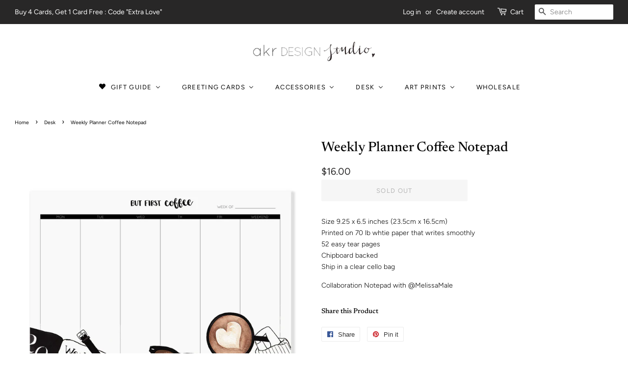

--- FILE ---
content_type: text/html; charset=utf-8
request_url: https://akrdesignstudio.com/collections/desk/products/weekly-planner-coffee-notepad
body_size: 22980
content:
<!doctype html>
<!--[if lt IE 7]><html class="no-js lt-ie9 lt-ie8 lt-ie7" lang="en"> <![endif]-->
<!--[if IE 7]><html class="no-js lt-ie9 lt-ie8" lang="en"> <![endif]-->
<!--[if IE 8]><html class="no-js lt-ie9" lang="en"> <![endif]-->
<!--[if IE 9 ]><html class="ie9 no-js"> <![endif]-->
<!--[if (gt IE 9)|!(IE)]><!--> <html class="no-js"> <!--<![endif]-->
<head>

  <!-- Basic page needs ================================================== -->
  <meta charset="utf-8">
  <meta http-equiv="X-UA-Compatible" content="IE=edge,chrome=1">

  

  <!-- Title and description ================================================== -->
  <title>
  Weekly Planner Coffee Notepad – akrDesignStudio
  </title>

  
  <meta name="description" content="Cute and fun coffee weekly notepad. This akr Design Studio weekly notepad makes your daily plan so much fun! It&#39;d make a great gift for coffee lover friend, co-worker etc, your loved one will love this weekly planner notepad! Size 9.25 x 6.5 inches (23.5cm x 16.5cm)">
  

  <!-- Social meta ================================================== -->
  <!-- /snippets/social-meta-tags.liquid -->




<meta property="og:site_name" content="akrDesignStudio">
<meta property="og:url" content="https://akrdesignstudio.com/products/weekly-planner-coffee-notepad">
<meta property="og:title" content="Weekly Planner Coffee Notepad">
<meta property="og:type" content="product">
<meta property="og:description" content="Cute and fun coffee weekly notepad. This akr Design Studio weekly notepad makes your daily plan so much fun! It&#39;d make a great gift for coffee lover friend, co-worker etc, your loved one will love this weekly planner notepad! Size 9.25 x 6.5 inches (23.5cm x 16.5cm)">

  <meta property="og:price:amount" content="16.00">
  <meta property="og:price:currency" content="USD">

<meta property="og:image" content="http://akrdesignstudio.com/cdn/shop/products/butfirst_notepad_etsy_1200x1200.jpg?v=1536801300"><meta property="og:image" content="http://akrdesignstudio.com/cdn/shop/products/firstcoffee_weeklypad_S2_1200x1200.jpg?v=1536801300"><meta property="og:image" content="http://akrdesignstudio.com/cdn/shop/products/firstcoffee_weeklypad_S3_1200x1200.jpg?v=1536801300">
<meta property="og:image:secure_url" content="https://akrdesignstudio.com/cdn/shop/products/butfirst_notepad_etsy_1200x1200.jpg?v=1536801300"><meta property="og:image:secure_url" content="https://akrdesignstudio.com/cdn/shop/products/firstcoffee_weeklypad_S2_1200x1200.jpg?v=1536801300"><meta property="og:image:secure_url" content="https://akrdesignstudio.com/cdn/shop/products/firstcoffee_weeklypad_S3_1200x1200.jpg?v=1536801300">


<meta name="twitter:card" content="summary_large_image">
<meta name="twitter:title" content="Weekly Planner Coffee Notepad">
<meta name="twitter:description" content="Cute and fun coffee weekly notepad. This akr Design Studio weekly notepad makes your daily plan so much fun! It&#39;d make a great gift for coffee lover friend, co-worker etc, your loved one will love this weekly planner notepad! Size 9.25 x 6.5 inches (23.5cm x 16.5cm)">


  <!-- Helpers ================================================== -->
  <link rel="canonical" href="https://akrdesignstudio.com/products/weekly-planner-coffee-notepad">
  <meta name="viewport" content="width=device-width,initial-scale=1">
  <meta name="theme-color" content="#282727">

  <!-- CSS ================================================== -->
  <link href="//akrdesignstudio.com/cdn/shop/t/2/assets/timber.scss.css?v=174347467536498932441762845707" rel="stylesheet" type="text/css" media="all" />
  <link href="//akrdesignstudio.com/cdn/shop/t/2/assets/theme.scss.css?v=4543927198589277411762845707" rel="stylesheet" type="text/css" media="all" />

  <script>
    window.theme = window.theme || {};

    var theme = {
      strings: {
        addToCart: "Add to Cart",
        soldOut: "Sold Out",
        unavailable: "Unavailable",
        zoomClose: "Close (Esc)",
        zoomPrev: "Previous (Left arrow key)",
        zoomNext: "Next (Right arrow key)",
        addressError: "Error looking up that address",
        addressNoResults: "No results for that address",
        addressQueryLimit: "You have exceeded the Google API usage limit. Consider upgrading to a \u003ca href=\"https:\/\/developers.google.com\/maps\/premium\/usage-limits\"\u003ePremium Plan\u003c\/a\u003e.",
        authError: "There was a problem authenticating your Google Maps API Key."
      },
      settings: {
        // Adding some settings to allow the editor to update correctly when they are changed
        enableWideLayout: true,
        typeAccentTransform: true,
        typeAccentSpacing: true,
        baseFontSize: '14px',
        headerBaseFontSize: '28px',
        accentFontSize: '13px'
      },
      variables: {
        mediaQueryMedium: 'screen and (max-width: 768px)',
        bpSmall: false
      },
      moneyFormat: "${{amount}}"
    }

    document.documentElement.className = document.documentElement.className.replace('no-js', 'supports-js');
  </script>

  <!-- Header hook for plugins ================================================== -->
  
  
  <script>window.performance && window.performance.mark && window.performance.mark('shopify.content_for_header.start');</script><meta name="facebook-domain-verification" content="1b6qkorflty81xmvb4oxg9q45c00wc">
<meta id="shopify-digital-wallet" name="shopify-digital-wallet" content="/3476947033/digital_wallets/dialog">
<meta name="shopify-checkout-api-token" content="e2577cd7910abccd2b7572eeb31df5c1">
<meta id="in-context-paypal-metadata" data-shop-id="3476947033" data-venmo-supported="false" data-environment="production" data-locale="en_US" data-paypal-v4="true" data-currency="USD">
<link rel="alternate" type="application/json+oembed" href="https://akrdesignstudio.com/products/weekly-planner-coffee-notepad.oembed">
<script async="async" src="/checkouts/internal/preloads.js?locale=en-US"></script>
<link rel="preconnect" href="https://shop.app" crossorigin="anonymous">
<script async="async" src="https://shop.app/checkouts/internal/preloads.js?locale=en-US&shop_id=3476947033" crossorigin="anonymous"></script>
<script id="apple-pay-shop-capabilities" type="application/json">{"shopId":3476947033,"countryCode":"US","currencyCode":"USD","merchantCapabilities":["supports3DS"],"merchantId":"gid:\/\/shopify\/Shop\/3476947033","merchantName":"akrDesignStudio","requiredBillingContactFields":["postalAddress","email"],"requiredShippingContactFields":["postalAddress","email"],"shippingType":"shipping","supportedNetworks":["visa","masterCard","amex","discover","elo","jcb"],"total":{"type":"pending","label":"akrDesignStudio","amount":"1.00"},"shopifyPaymentsEnabled":true,"supportsSubscriptions":true}</script>
<script id="shopify-features" type="application/json">{"accessToken":"e2577cd7910abccd2b7572eeb31df5c1","betas":["rich-media-storefront-analytics"],"domain":"akrdesignstudio.com","predictiveSearch":true,"shopId":3476947033,"locale":"en"}</script>
<script>var Shopify = Shopify || {};
Shopify.shop = "akrdesignstudio.myshopify.com";
Shopify.locale = "en";
Shopify.currency = {"active":"USD","rate":"1.0"};
Shopify.country = "US";
Shopify.theme = {"name":"Minimal","id":35660529753,"schema_name":"Minimal","schema_version":"8.2.0","theme_store_id":380,"role":"main"};
Shopify.theme.handle = "null";
Shopify.theme.style = {"id":null,"handle":null};
Shopify.cdnHost = "akrdesignstudio.com/cdn";
Shopify.routes = Shopify.routes || {};
Shopify.routes.root = "/";</script>
<script type="module">!function(o){(o.Shopify=o.Shopify||{}).modules=!0}(window);</script>
<script>!function(o){function n(){var o=[];function n(){o.push(Array.prototype.slice.apply(arguments))}return n.q=o,n}var t=o.Shopify=o.Shopify||{};t.loadFeatures=n(),t.autoloadFeatures=n()}(window);</script>
<script>
  window.ShopifyPay = window.ShopifyPay || {};
  window.ShopifyPay.apiHost = "shop.app\/pay";
  window.ShopifyPay.redirectState = null;
</script>
<script id="shop-js-analytics" type="application/json">{"pageType":"product"}</script>
<script defer="defer" async type="module" src="//akrdesignstudio.com/cdn/shopifycloud/shop-js/modules/v2/client.init-shop-cart-sync_BT-GjEfc.en.esm.js"></script>
<script defer="defer" async type="module" src="//akrdesignstudio.com/cdn/shopifycloud/shop-js/modules/v2/chunk.common_D58fp_Oc.esm.js"></script>
<script defer="defer" async type="module" src="//akrdesignstudio.com/cdn/shopifycloud/shop-js/modules/v2/chunk.modal_xMitdFEc.esm.js"></script>
<script type="module">
  await import("//akrdesignstudio.com/cdn/shopifycloud/shop-js/modules/v2/client.init-shop-cart-sync_BT-GjEfc.en.esm.js");
await import("//akrdesignstudio.com/cdn/shopifycloud/shop-js/modules/v2/chunk.common_D58fp_Oc.esm.js");
await import("//akrdesignstudio.com/cdn/shopifycloud/shop-js/modules/v2/chunk.modal_xMitdFEc.esm.js");

  window.Shopify.SignInWithShop?.initShopCartSync?.({"fedCMEnabled":true,"windoidEnabled":true});

</script>
<script>
  window.Shopify = window.Shopify || {};
  if (!window.Shopify.featureAssets) window.Shopify.featureAssets = {};
  window.Shopify.featureAssets['shop-js'] = {"shop-cart-sync":["modules/v2/client.shop-cart-sync_DZOKe7Ll.en.esm.js","modules/v2/chunk.common_D58fp_Oc.esm.js","modules/v2/chunk.modal_xMitdFEc.esm.js"],"init-fed-cm":["modules/v2/client.init-fed-cm_B6oLuCjv.en.esm.js","modules/v2/chunk.common_D58fp_Oc.esm.js","modules/v2/chunk.modal_xMitdFEc.esm.js"],"shop-cash-offers":["modules/v2/client.shop-cash-offers_D2sdYoxE.en.esm.js","modules/v2/chunk.common_D58fp_Oc.esm.js","modules/v2/chunk.modal_xMitdFEc.esm.js"],"shop-login-button":["modules/v2/client.shop-login-button_QeVjl5Y3.en.esm.js","modules/v2/chunk.common_D58fp_Oc.esm.js","modules/v2/chunk.modal_xMitdFEc.esm.js"],"pay-button":["modules/v2/client.pay-button_DXTOsIq6.en.esm.js","modules/v2/chunk.common_D58fp_Oc.esm.js","modules/v2/chunk.modal_xMitdFEc.esm.js"],"shop-button":["modules/v2/client.shop-button_DQZHx9pm.en.esm.js","modules/v2/chunk.common_D58fp_Oc.esm.js","modules/v2/chunk.modal_xMitdFEc.esm.js"],"avatar":["modules/v2/client.avatar_BTnouDA3.en.esm.js"],"init-windoid":["modules/v2/client.init-windoid_CR1B-cfM.en.esm.js","modules/v2/chunk.common_D58fp_Oc.esm.js","modules/v2/chunk.modal_xMitdFEc.esm.js"],"init-shop-for-new-customer-accounts":["modules/v2/client.init-shop-for-new-customer-accounts_C_vY_xzh.en.esm.js","modules/v2/client.shop-login-button_QeVjl5Y3.en.esm.js","modules/v2/chunk.common_D58fp_Oc.esm.js","modules/v2/chunk.modal_xMitdFEc.esm.js"],"init-shop-email-lookup-coordinator":["modules/v2/client.init-shop-email-lookup-coordinator_BI7n9ZSv.en.esm.js","modules/v2/chunk.common_D58fp_Oc.esm.js","modules/v2/chunk.modal_xMitdFEc.esm.js"],"init-shop-cart-sync":["modules/v2/client.init-shop-cart-sync_BT-GjEfc.en.esm.js","modules/v2/chunk.common_D58fp_Oc.esm.js","modules/v2/chunk.modal_xMitdFEc.esm.js"],"shop-toast-manager":["modules/v2/client.shop-toast-manager_DiYdP3xc.en.esm.js","modules/v2/chunk.common_D58fp_Oc.esm.js","modules/v2/chunk.modal_xMitdFEc.esm.js"],"init-customer-accounts":["modules/v2/client.init-customer-accounts_D9ZNqS-Q.en.esm.js","modules/v2/client.shop-login-button_QeVjl5Y3.en.esm.js","modules/v2/chunk.common_D58fp_Oc.esm.js","modules/v2/chunk.modal_xMitdFEc.esm.js"],"init-customer-accounts-sign-up":["modules/v2/client.init-customer-accounts-sign-up_iGw4briv.en.esm.js","modules/v2/client.shop-login-button_QeVjl5Y3.en.esm.js","modules/v2/chunk.common_D58fp_Oc.esm.js","modules/v2/chunk.modal_xMitdFEc.esm.js"],"shop-follow-button":["modules/v2/client.shop-follow-button_CqMgW2wH.en.esm.js","modules/v2/chunk.common_D58fp_Oc.esm.js","modules/v2/chunk.modal_xMitdFEc.esm.js"],"checkout-modal":["modules/v2/client.checkout-modal_xHeaAweL.en.esm.js","modules/v2/chunk.common_D58fp_Oc.esm.js","modules/v2/chunk.modal_xMitdFEc.esm.js"],"shop-login":["modules/v2/client.shop-login_D91U-Q7h.en.esm.js","modules/v2/chunk.common_D58fp_Oc.esm.js","modules/v2/chunk.modal_xMitdFEc.esm.js"],"lead-capture":["modules/v2/client.lead-capture_BJmE1dJe.en.esm.js","modules/v2/chunk.common_D58fp_Oc.esm.js","modules/v2/chunk.modal_xMitdFEc.esm.js"],"payment-terms":["modules/v2/client.payment-terms_Ci9AEqFq.en.esm.js","modules/v2/chunk.common_D58fp_Oc.esm.js","modules/v2/chunk.modal_xMitdFEc.esm.js"]};
</script>
<script>(function() {
  var isLoaded = false;
  function asyncLoad() {
    if (isLoaded) return;
    isLoaded = true;
    var urls = ["\/\/shopify.privy.com\/widget.js?shop=akrdesignstudio.myshopify.com","https:\/\/formbuilder.hulkapps.com\/skeletopapp.js?shop=akrdesignstudio.myshopify.com","https:\/\/sliderapp.hulkapps.com\/assets\/js\/slider.js?shop=akrdesignstudio.myshopify.com"];
    for (var i = 0; i < urls.length; i++) {
      var s = document.createElement('script');
      s.type = 'text/javascript';
      s.async = true;
      s.src = urls[i];
      var x = document.getElementsByTagName('script')[0];
      x.parentNode.insertBefore(s, x);
    }
  };
  if(window.attachEvent) {
    window.attachEvent('onload', asyncLoad);
  } else {
    window.addEventListener('load', asyncLoad, false);
  }
})();</script>
<script id="__st">var __st={"a":3476947033,"offset":-28800,"reqid":"28c9fac9-7b79-4157-b667-5112eea76dbe-1769045358","pageurl":"akrdesignstudio.com\/collections\/desk\/products\/weekly-planner-coffee-notepad","u":"45157adcd814","p":"product","rtyp":"product","rid":1523043958873};</script>
<script>window.ShopifyPaypalV4VisibilityTracking = true;</script>
<script id="captcha-bootstrap">!function(){'use strict';const t='contact',e='account',n='new_comment',o=[[t,t],['blogs',n],['comments',n],[t,'customer']],c=[[e,'customer_login'],[e,'guest_login'],[e,'recover_customer_password'],[e,'create_customer']],r=t=>t.map((([t,e])=>`form[action*='/${t}']:not([data-nocaptcha='true']) input[name='form_type'][value='${e}']`)).join(','),a=t=>()=>t?[...document.querySelectorAll(t)].map((t=>t.form)):[];function s(){const t=[...o],e=r(t);return a(e)}const i='password',u='form_key',d=['recaptcha-v3-token','g-recaptcha-response','h-captcha-response',i],f=()=>{try{return window.sessionStorage}catch{return}},m='__shopify_v',_=t=>t.elements[u];function p(t,e,n=!1){try{const o=window.sessionStorage,c=JSON.parse(o.getItem(e)),{data:r}=function(t){const{data:e,action:n}=t;return t[m]||n?{data:e,action:n}:{data:t,action:n}}(c);for(const[e,n]of Object.entries(r))t.elements[e]&&(t.elements[e].value=n);n&&o.removeItem(e)}catch(o){console.error('form repopulation failed',{error:o})}}const l='form_type',E='cptcha';function T(t){t.dataset[E]=!0}const w=window,h=w.document,L='Shopify',v='ce_forms',y='captcha';let A=!1;((t,e)=>{const n=(g='f06e6c50-85a8-45c8-87d0-21a2b65856fe',I='https://cdn.shopify.com/shopifycloud/storefront-forms-hcaptcha/ce_storefront_forms_captcha_hcaptcha.v1.5.2.iife.js',D={infoText:'Protected by hCaptcha',privacyText:'Privacy',termsText:'Terms'},(t,e,n)=>{const o=w[L][v],c=o.bindForm;if(c)return c(t,g,e,D).then(n);var r;o.q.push([[t,g,e,D],n]),r=I,A||(h.body.append(Object.assign(h.createElement('script'),{id:'captcha-provider',async:!0,src:r})),A=!0)});var g,I,D;w[L]=w[L]||{},w[L][v]=w[L][v]||{},w[L][v].q=[],w[L][y]=w[L][y]||{},w[L][y].protect=function(t,e){n(t,void 0,e),T(t)},Object.freeze(w[L][y]),function(t,e,n,w,h,L){const[v,y,A,g]=function(t,e,n){const i=e?o:[],u=t?c:[],d=[...i,...u],f=r(d),m=r(i),_=r(d.filter((([t,e])=>n.includes(e))));return[a(f),a(m),a(_),s()]}(w,h,L),I=t=>{const e=t.target;return e instanceof HTMLFormElement?e:e&&e.form},D=t=>v().includes(t);t.addEventListener('submit',(t=>{const e=I(t);if(!e)return;const n=D(e)&&!e.dataset.hcaptchaBound&&!e.dataset.recaptchaBound,o=_(e),c=g().includes(e)&&(!o||!o.value);(n||c)&&t.preventDefault(),c&&!n&&(function(t){try{if(!f())return;!function(t){const e=f();if(!e)return;const n=_(t);if(!n)return;const o=n.value;o&&e.removeItem(o)}(t);const e=Array.from(Array(32),(()=>Math.random().toString(36)[2])).join('');!function(t,e){_(t)||t.append(Object.assign(document.createElement('input'),{type:'hidden',name:u})),t.elements[u].value=e}(t,e),function(t,e){const n=f();if(!n)return;const o=[...t.querySelectorAll(`input[type='${i}']`)].map((({name:t})=>t)),c=[...d,...o],r={};for(const[a,s]of new FormData(t).entries())c.includes(a)||(r[a]=s);n.setItem(e,JSON.stringify({[m]:1,action:t.action,data:r}))}(t,e)}catch(e){console.error('failed to persist form',e)}}(e),e.submit())}));const S=(t,e)=>{t&&!t.dataset[E]&&(n(t,e.some((e=>e===t))),T(t))};for(const o of['focusin','change'])t.addEventListener(o,(t=>{const e=I(t);D(e)&&S(e,y())}));const B=e.get('form_key'),M=e.get(l),P=B&&M;t.addEventListener('DOMContentLoaded',(()=>{const t=y();if(P)for(const e of t)e.elements[l].value===M&&p(e,B);[...new Set([...A(),...v().filter((t=>'true'===t.dataset.shopifyCaptcha))])].forEach((e=>S(e,t)))}))}(h,new URLSearchParams(w.location.search),n,t,e,['guest_login'])})(!0,!0)}();</script>
<script integrity="sha256-4kQ18oKyAcykRKYeNunJcIwy7WH5gtpwJnB7kiuLZ1E=" data-source-attribution="shopify.loadfeatures" defer="defer" src="//akrdesignstudio.com/cdn/shopifycloud/storefront/assets/storefront/load_feature-a0a9edcb.js" crossorigin="anonymous"></script>
<script crossorigin="anonymous" defer="defer" src="//akrdesignstudio.com/cdn/shopifycloud/storefront/assets/shopify_pay/storefront-65b4c6d7.js?v=20250812"></script>
<script data-source-attribution="shopify.dynamic_checkout.dynamic.init">var Shopify=Shopify||{};Shopify.PaymentButton=Shopify.PaymentButton||{isStorefrontPortableWallets:!0,init:function(){window.Shopify.PaymentButton.init=function(){};var t=document.createElement("script");t.src="https://akrdesignstudio.com/cdn/shopifycloud/portable-wallets/latest/portable-wallets.en.js",t.type="module",document.head.appendChild(t)}};
</script>
<script data-source-attribution="shopify.dynamic_checkout.buyer_consent">
  function portableWalletsHideBuyerConsent(e){var t=document.getElementById("shopify-buyer-consent"),n=document.getElementById("shopify-subscription-policy-button");t&&n&&(t.classList.add("hidden"),t.setAttribute("aria-hidden","true"),n.removeEventListener("click",e))}function portableWalletsShowBuyerConsent(e){var t=document.getElementById("shopify-buyer-consent"),n=document.getElementById("shopify-subscription-policy-button");t&&n&&(t.classList.remove("hidden"),t.removeAttribute("aria-hidden"),n.addEventListener("click",e))}window.Shopify?.PaymentButton&&(window.Shopify.PaymentButton.hideBuyerConsent=portableWalletsHideBuyerConsent,window.Shopify.PaymentButton.showBuyerConsent=portableWalletsShowBuyerConsent);
</script>
<script data-source-attribution="shopify.dynamic_checkout.cart.bootstrap">document.addEventListener("DOMContentLoaded",(function(){function t(){return document.querySelector("shopify-accelerated-checkout-cart, shopify-accelerated-checkout")}if(t())Shopify.PaymentButton.init();else{new MutationObserver((function(e,n){t()&&(Shopify.PaymentButton.init(),n.disconnect())})).observe(document.body,{childList:!0,subtree:!0})}}));
</script>
<link id="shopify-accelerated-checkout-styles" rel="stylesheet" media="screen" href="https://akrdesignstudio.com/cdn/shopifycloud/portable-wallets/latest/accelerated-checkout-backwards-compat.css" crossorigin="anonymous">
<style id="shopify-accelerated-checkout-cart">
        #shopify-buyer-consent {
  margin-top: 1em;
  display: inline-block;
  width: 100%;
}

#shopify-buyer-consent.hidden {
  display: none;
}

#shopify-subscription-policy-button {
  background: none;
  border: none;
  padding: 0;
  text-decoration: underline;
  font-size: inherit;
  cursor: pointer;
}

#shopify-subscription-policy-button::before {
  box-shadow: none;
}

      </style>

<script>window.performance && window.performance.mark && window.performance.mark('shopify.content_for_header.end');</script>

  
<!--[if lt IE 9]>
<script src="//cdnjs.cloudflare.com/ajax/libs/html5shiv/3.7.2/html5shiv.min.js" type="text/javascript"></script>
<![endif]-->


  <script src="//akrdesignstudio.com/cdn/shop/t/2/assets/jquery-2.2.3.min.js?v=58211863146907186831535493497" type="text/javascript"></script>

  <!--[if (gt IE 9)|!(IE)]><!--><script src="//akrdesignstudio.com/cdn/shop/t/2/assets/lazysizes.min.js?v=177476512571513845041535493497" async="async"> </script><!--<![endif]-->
  <!--[if lte IE 9]><script src="//akrdesignstudio.com/cdn/shop/t/2/assets/lazysizes.min.js?v=177476512571513845041535493497"> </script><![endif]-->

  
  
<script type="text/javascript" id="four-shopify-base-script">window.Four = {
  currency: "USD",
  local: "en",
  themeName: "Minimal",
  countryCode: null,
  product: {"id":1523043958873,"title":"Weekly Planner Coffee Notepad","handle":"weekly-planner-coffee-notepad","description":"\u003cp data-pm-slice=\"1 1 []\"\u003eSize 9.25 x 6.5 inches (23.5cm x 16.5cm)\u003cbr\u003ePrinted on 70 lb whtie paper that writes smoothly\u003cbr\u003e52 easy tear pages\u003cbr\u003eChipboard backed\u003cbr\u003eShip in a clear cello bag\u003c\/p\u003e\n\u003cp data-pm-slice=\"1 1 []\"\u003eCollaboration Notepad with @MelissaMale\u003c\/p\u003e","published_at":"2018-09-12T17:15:24-07:00","created_at":"2018-09-12T18:03:42-07:00","vendor":"akrDesignStudio","type":"Notepads","tags":["coffee design","coffee desk accessory","coffee illustration notebook","coffee notebook","coffee to do notepad","coffee weekly planner","fun to do notepad","funny weekly planner","melissa male","to do notepad","weekly notepad"],"price":1600,"price_min":1600,"price_max":1600,"available":false,"price_varies":false,"compare_at_price":null,"compare_at_price_min":0,"compare_at_price_max":0,"compare_at_price_varies":false,"variants":[{"id":13835854479449,"title":"Default Title","option1":"Default Title","option2":null,"option3":null,"sku":"NP 006","requires_shipping":true,"taxable":true,"featured_image":null,"available":false,"name":"Weekly Planner Coffee Notepad","public_title":null,"options":["Default Title"],"price":1600,"weight":255,"compare_at_price":null,"inventory_management":"shopify","barcode":"","requires_selling_plan":false,"selling_plan_allocations":[]}],"images":["\/\/akrdesignstudio.com\/cdn\/shop\/products\/butfirst_notepad_etsy.jpg?v=1536801300","\/\/akrdesignstudio.com\/cdn\/shop\/products\/firstcoffee_weeklypad_S2.jpg?v=1536801300","\/\/akrdesignstudio.com\/cdn\/shop\/products\/firstcoffee_weeklypad_S3.jpg?v=1536801300"],"featured_image":"\/\/akrdesignstudio.com\/cdn\/shop\/products\/butfirst_notepad_etsy.jpg?v=1536801300","options":["Title"],"media":[{"alt":"weekly planner coffee notepad","id":1062204735577,"position":1,"preview_image":{"aspect_ratio":1.0,"height":1000,"width":1000,"src":"\/\/akrdesignstudio.com\/cdn\/shop\/products\/butfirst_notepad_etsy.jpg?v=1536801300"},"aspect_ratio":1.0,"height":1000,"media_type":"image","src":"\/\/akrdesignstudio.com\/cdn\/shop\/products\/butfirst_notepad_etsy.jpg?v=1536801300","width":1000},{"alt":null,"id":1062225412185,"position":2,"preview_image":{"aspect_ratio":1.0,"height":1000,"width":1000,"src":"\/\/akrdesignstudio.com\/cdn\/shop\/products\/firstcoffee_weeklypad_S2.jpg?v=1536801300"},"aspect_ratio":1.0,"height":1000,"media_type":"image","src":"\/\/akrdesignstudio.com\/cdn\/shop\/products\/firstcoffee_weeklypad_S2.jpg?v=1536801300","width":1000},{"alt":null,"id":1062205456473,"position":3,"preview_image":{"aspect_ratio":1.0,"height":700,"width":700,"src":"\/\/akrdesignstudio.com\/cdn\/shop\/products\/firstcoffee_weeklypad_S3.jpg?v=1536801300"},"aspect_ratio":1.0,"height":700,"media_type":"image","src":"\/\/akrdesignstudio.com\/cdn\/shop\/products\/firstcoffee_weeklypad_S3.jpg?v=1536801300","width":700}],"requires_selling_plan":false,"selling_plan_groups":[],"content":"\u003cp data-pm-slice=\"1 1 []\"\u003eSize 9.25 x 6.5 inches (23.5cm x 16.5cm)\u003cbr\u003ePrinted on 70 lb whtie paper that writes smoothly\u003cbr\u003e52 easy tear pages\u003cbr\u003eChipboard backed\u003cbr\u003eShip in a clear cello bag\u003c\/p\u003e\n\u003cp data-pm-slice=\"1 1 []\"\u003eCollaboration Notepad with @MelissaMale\u003c\/p\u003e"},
  currentVariant: {"id":13835854479449,"title":"Default Title","option1":"Default Title","option2":null,"option3":null,"sku":"NP 006","requires_shipping":true,"taxable":true,"featured_image":null,"available":false,"name":"Weekly Planner Coffee Notepad","public_title":null,"options":["Default Title"],"price":1600,"weight":255,"compare_at_price":null,"inventory_management":"shopify","barcode":"","requires_selling_plan":false,"selling_plan_allocations":[]},
  cartTotal: 0,
  load: function(d) {
    var s = d.createElement('script');
    s.src = 'https://scripts.paywithfour.com/public/javascripts/shopify-four-javascript.v2.js?r=6165faf55cc4c8001e134126&l="en"';
    s.setAttribute('async', '');
    d.head.appendChild(s);
  }
};
window.addEventListener('load', function() {
  window.Four.load(document);
});</script>

<script>
  document.addEventListener("DOMContentLoaded", function(event) {
    const style = document.getElementById('wsg-custom-style');
    if (typeof window.isWsgCustomer != "undefined" && isWsgCustomer) {
      style.innerHTML = `
        ${style.innerHTML} 
        /* A friend of hideWsg - this will _show_ only for wsg customers. Add class to an element to use */
        .showWsg {
          display: unset;
        }
        /* wholesale only CSS */
        .additional-checkout-buttons, .shopify-payment-button {
          display: none !important;
        }
        .wsg-proxy-container select {
          background-color: 
          ${
        document.querySelector('input').style.backgroundColor
          ? document.querySelector('input').style.backgroundColor
          : 'white'
        } !important;
        }
      `;
    } else {
      style.innerHTML = `
        ${style.innerHTML}
        /* Add CSS rules here for NOT wsg customers - great to hide elements from retail when we can't access the code driving the element */
        
      `;
    }

    if (typeof window.embedButtonBg !== undefined && typeof window.embedButtonText !== undefined && window.embedButtonBg !== window.embedButtonText) {
      style.innerHTML = `
        ${style.innerHTML}
        .wsg-button-fix {
          background: ${embedButtonBg} !important;
          border-color: ${embedButtonBg} !important;
          color: ${embedButtonText} !important;
        }
      `;
    }

    // =========================
    //         CUSTOM JS
    // ==========================
    if (document.querySelector(".wsg-proxy-container")) {
      initNodeObserver(wsgCustomJs);
    }
  })

  function wsgCustomJs() {

    // update button classes
    const button = document.querySelectorAll(".wsg-button-fix");
    let buttonClass = "xxButtonClassesHerexx";
    buttonClass = buttonClass.split(" ");
    for (let i = 0; i < button.length; i++) {
      button[i].classList.add(... buttonClass);
    }

    // wsgCustomJs window placeholder
    // update secondary btn color on proxy cart
    if (document.getElementById("wsg-checkout-one")) {
      const checkoutButton = document.getElementById("wsg-checkout-one");
      let wsgBtnColor = window.getComputedStyle(checkoutButton).backgroundColor;
      let wsgBtnBackground = "none";
      let wsgBtnBorder = "thin solid " + wsgBtnColor;
      let wsgBtnPadding = window.getComputedStyle(checkoutButton).padding;
      let spofBtn = document.querySelectorAll(".spof-btn");
      for (let i = 0; i < spofBtn.length; i++) {
        spofBtn[i].style.background = wsgBtnBackground;
        spofBtn[i].style.color = wsgBtnColor;
        spofBtn[i].style.border = wsgBtnBorder;
        spofBtn[i].style.padding = wsgBtnPadding;
      }
    }

    // update Quick Order Form label
    if (typeof window.embedSPOFLabel != "undefined" && embedSPOFLabel) {
      document.querySelectorAll(".spof-btn").forEach(function(spofBtn) {
        spofBtn.removeAttribute("data-translation-selector");
        spofBtn.innerHTML = embedSPOFLabel;
      });
    }
  }

  function initNodeObserver(onChangeNodeCallback) {

    // Select the node that will be observed for mutations
    const targetNode = document.querySelector(".wsg-proxy-container");

    // Options for the observer (which mutations to observe)
    const config = {
      attributes: true,
      childList: true,
      subtree: true
    };

    // Callback function to execute when mutations are observed
    const callback = function(mutationsList, observer) {
      for (const mutation of mutationsList) {
        if (mutation.type === 'childList') {
          onChangeNodeCallback();
          observer.disconnect();
        }
      }
    };

    // Create an observer instance linked to the callback function
    const observer = new MutationObserver(callback);

    // Start observing the target node for configured mutations
    observer.observe(targetNode, config);
  }
</script>


<style id="wsg-custom-style">
  /* A friend of hideWsg - this will _show_ only for wsg customers. Add class to an element to use */
  .showWsg {
    display: none;
  }
  /* Signup/login */
  #wsg-signup select,
  #wsg-signup input,
  #wsg-signup textarea {
    height: 46px;
    border: thin solid #d1d1d1;
    padding: 6px 10px;
  }
  #wsg-signup textarea {
    min-height: 100px;
  }
  .wsg-login-input {
    height: 46px;
    border: thin solid #d1d1d1;
    padding: 6px 10px;
  }
/*   Quick Order Form */
  .wsg-table td {
    border: none;
    min-width: 150px;
  }
  .wsg-table tr {
    border-bottom: thin solid #d1d1d1; 
    border-left: none;
  }
  .wsg-table input[type="number"] {
    border: thin solid #d1d1d1;
    padding: 5px 15px;
    min-height: 42px;
  }
  #wsg-spof-link a {
    text-decoration: inherit;
    color: inherit;
  }
  .wsg-proxy-container {
    margin-top: 0% !important;
  }
  @media screen and (max-width:768px){
    .wsg-proxy-container .wsg-table input[type="number"] {
        max-width: 80%; 
    }
    .wsg-center img {
      width: 50px !important;
    }
    .wsg-variant-price-area {
      min-width: 70px !important;
    }
  }
  /* Submit button */
  #wsg-cart-update{
    padding: 8px 10px;
    min-height: 45px;
    max-width: 100% !important;
  }
  .wsg-table {
    background: inherit !important;
  }
  .wsg-spof-container-main {
    background: inherit !important;
  }
  /* General fixes */
  .wsg-hide-prices {
    opacity: 0;
  }
  .wsg-ws-only .button {
    margin: 0;
  }
</style>
<!-- BEGIN app block: shopify://apps/buddha-mega-menu-navigation/blocks/megamenu/dbb4ce56-bf86-4830-9b3d-16efbef51c6f -->
<script>
        var productImageAndPrice = [],
            collectionImages = [],
            articleImages = [],
            mmLivIcons = false,
            mmFlipClock = false,
            mmFixesUseJquery = false,
            mmNumMMI = 6,
            mmSchemaTranslation = {},
            mmMenuStrings =  {"menuStrings":{"default":{"GIFT GUIDE":"GIFT GUIDE","Collection":"Collection","Best Sellers":"Best Sellers","for Dog Moms":"for Dog Moms","for Cat Moms":"for Cat Moms","for Fashionista":"for Fashionista","for Coffee Lovers":"for Coffee Lovers","for Hawaii Lovers":"for Hawaii Lovers","for Flower Lovers":"for Flower Lovers","Sophie La Francaise":"Sophie La Francaise","Greeting Cards":"Greeting Cards","Cards":"Cards","Birthday ":"Birthday ","Love & Friendship":"Love & Friendship","Thank You":"Thank You","Fashionista ":"Fashionista ","City ":"City ","Mom & Dad":"Mom & Dad","Holiday":"Holiday","Holiday Box Set":"Holiday Box Set","Wedding":"Wedding","Birthday Cards":"Birthday Cards","Love & Friendship Cards":"Love & Friendship Cards","Accessories":"Accessories","Enamel Pins":"Enamel Pins","Enamel Keychains":"Enamel Keychains","Enamel Jewelries":"Enamel Jewelries","Tote Bags":"Tote Bags","Desk":"Desk","Planners":"Planners","Notebooks":"Notebooks","Notepads":"Notepads","Waterproof Stickers":"Waterproof Stickers","Art Prints":"Art Prints","French Bulldog":"French Bulldog","Fashion Illustration":"Fashion Illustration","Lingerie Arts":"Lingerie Arts","City Arts":"City Arts","Inspiration Quarts":"Inspiration Quarts","Lingerie Art":"Lingerie Art","WHOLESALE":"WHOLESALE"}},"additional":{"default":{"NEW":"NEW","SALE":"SALE","HOT":"HOT"}}} ,
            mmShopLocale = "en",
            mmShopLocaleCollectionsRoute = "/collections",
            mmSchemaDesignJSON = [{"action":"menu-select","value":"main-menu"},{"action":"design","setting":"vertical_label_background_color_sale","value":"#f9c4c4"},{"action":"design","setting":"label_background_color_sale","value":"#ffd7dc"},{"action":"design","setting":"label_background_color_new","value":"#8e8f8f"},{"action":"design","setting":"addtocart_background_hover_color","value":"#8f8c8c"},{"action":"design","setting":"label_background_color_hot","value":"#323333"},{"action":"design","setting":"vertical_link_hover_color","value":"#989e9e"},{"action":"design","setting":"vertical_text_color","value":"#ffffff"},{"action":"design","setting":"link_hover_color","value":"#7c8282"},{"action":"design","setting":"background_hover_color","value":"#ffffff"},{"action":"design","setting":"background_color","value":"#ffffff"},{"action":"design","setting":"font_family","value":"Default"},{"action":"design","setting":"text_color","value":"#222222"},{"action":"design","setting":"vertical_font_size","value":"13px"},{"action":"design","setting":"font_size","value":"13px"},{"action":"design","setting":"vertical_background_color","value":"#5a5656"},{"action":"design","setting":"vertical_label_text_color_new","value":"#ffffff"},{"action":"design","setting":"vertical_label_background_color_new","value":"#313031"},{"action":"design","setting":"vertical_label_background_color_hot","value":"#313031"},{"action":"design","setting":"main_menu_item_direction_QTv7o","value":"auto"},{"action":"design","setting":"main_menu_item_size_QTv7o","value":"859px"},{"action":"design","setting":"main_menu_item_size_y68zx","value":"859px"},{"action":"design","setting":"main_menu_item_size_Ywv0U","value":"859px"},{"action":"design","setting":"main_menu_item_size_Z3UXe","value":"859px"},{"action":"design","setting":"main_menu_item_size_Y2K3k","value":"859px"},{"action":"design","setting":"main_menu_item_columns_QTv7o","value":"3"},{"action":"design","setting":"main_menu_item_columns_Ywv0U","value":"3"},{"action":"design","setting":"main_menu_item_columns_y68zx","value":"3"},{"action":"design","setting":"main_menu_item_columns_Z3UXe","value":"3"},{"action":"design","setting":"main_menu_item_columns_Y2K3k","value":"3"}],
            mmDomChangeSkipUl = ",.flex-direction-nav",
            buddhaMegaMenuShop = "akrdesignstudio.myshopify.com",
            mmWireframeCompression = "0",
            mmExtensionAssetUrl = "https://cdn.shopify.com/extensions/019abe06-4a3f-7763-88da-170e1b54169b/mega-menu-151/assets/";var bestSellersHTML = '';var newestProductsHTML = '';/* get link lists api */
        var linkLists={"main-menu" : {"title":"Main menu", "items":["/","/collections/all","/collections",]},"footer" : {"title":"Footer menu", "items":["https://akrdesignstudio.com/a/wsg/proxy/login","/pages/stockists","/search",]},"footer-menu-2" : {"title":"Footer menu 2", "items":["/pages/contact-us","/pages/our-story","/pages/press","/pages/faq","/blogs/news",]},"customer-account-main-menu" : {"title":"Customer account main menu", "items":["/","https://shopify.com/3476947033/account/orders?locale=en&amp;region_country=US",]},};/*ENDPARSE*/

        

        /* set product prices *//* get the collection images *//* get the article images *//* customer fixes */
        var mmCustomerFixesBeforeInit = function(){ /* force external link */ window.mmGoToPage2 = function(el){ el = el.firstChild; var href = el.getAttribute("data-href"); if (href) { var win = window.open(href, "_blank"); if (win) win.focus(); } } }; var mmCustomerFixesAfter = function(){ mmForEach(tempMenuObject.u, "a[href=\"http://akrdesignstudio.faire.com\"]", function(el){ el.removeAttribute("href"); el.onclick=null; el.removeAttribute("onclick"); el.parentElement.setAttribute("onclick", "mmGoToPage2(this); return false;"); }); }; var mmThemeFixesAfter = function(){ verticalMenuMaxWidth = 768; /* user request 34129 */ mmAddStyle(" .horizontal-mega-menu li.buddha-menu-item { z-index: 8900 !important; } .horizontal-mega-menu li.buddha-menu-item:hover { z-index: 8901 !important; } .horizontal-mega-menu li.buddha-menu-item.mega-hover { z-index: 8901 !important; } ", "themeScript"); }; 
        

        var mmWireframe = {"html" : "<li role=\"none\" class=\"buddha-menu-item\" itemId=\"Y2K3k\"  ><a data-href=\"/pages/gift-guide\" href=\"/pages/gift-guide\" aria-label=\"GIFT GUIDE\" data-no-instant=\"\" onclick=\"mmGoToPage(this, event); return false;\" role=\"menuitem\"  ><i class=\"mm-icon static fas fa-heart\" aria-hidden=\"true\"></i><span class=\"mm-title\">GIFT GUIDE</span><i class=\"mm-arrow mm-angle-down\" aria-hidden=\"true\"></i><span class=\"toggle-menu-btn\" style=\"display:none;\" title=\"Toggle menu\" onclick=\"return toggleSubmenu(this)\"><span class=\"mm-arrow-icon\"><span class=\"bar-one\"></span><span class=\"bar-two\"></span></span></span></a><ul class=\"mm-submenu simple   mm-last-level\" role=\"menu\"><li role=\"none\" submenu-columns=\"1\" item-type=\"link-list\"  ><div class=\"mega-menu-item-container\"  ><div class=\"mm-list-name\"  ><span  ><span class=\"mm-title\">Collection</span></span></div><ul class=\"mm-submenu link-list   mm-last-level\" role=\"menu\"><li role=\"none\"  ><a data-href=\"/collections/best-sellers\" href=\"/collections/best-sellers\" aria-label=\"Best Sellers\" data-no-instant=\"\" onclick=\"mmGoToPage(this, event); return false;\" role=\"menuitem\"  ><span class=\"mm-title\">Best Sellers</span></a></li><li role=\"none\"  ><a data-href=\"/collections/dog-lovers\" href=\"/collections/dog-lovers\" aria-label=\"for Dog Moms\" data-no-instant=\"\" onclick=\"mmGoToPage(this, event); return false;\" role=\"menuitem\"  ><span class=\"mm-title\">for Dog Moms</span></a></li><li role=\"none\"  ><a data-href=\"/collections/for-cat-moms\" href=\"/collections/for-cat-moms\" aria-label=\"for Cat Moms\" data-no-instant=\"\" onclick=\"mmGoToPage(this, event); return false;\" role=\"menuitem\"  ><span class=\"mm-title\">for Cat Moms</span></a></li><li role=\"none\"  ><a data-href=\"/collections/minimalist-items\" href=\"/collections/minimalist-items\" aria-label=\"for Fashionista\" data-no-instant=\"\" onclick=\"mmGoToPage(this, event); return false;\" role=\"menuitem\"  ><span class=\"mm-title\">for Fashionista</span></a></li><li role=\"none\"  ><a data-href=\"/collections/coffee-addicts\" href=\"/collections/coffee-addicts\" aria-label=\"for Coffee Lovers\" data-no-instant=\"\" onclick=\"mmGoToPage(this, event); return false;\" role=\"menuitem\"  ><span class=\"mm-title\">for Coffee Lovers</span></a></li><li role=\"none\" haslabel=\"NEW\"  ><a data-href=\"/collections/hawaii-vibes\" href=\"/collections/hawaii-vibes\" aria-label=\"for Hawaii Lovers\" data-no-instant=\"\" onclick=\"mmGoToPage(this, event); return false;\" role=\"menuitem\"  ><span class=\"mm-title\">for Hawaii Lovers&nbsp;<span class=\"mm-label new\">NEW</span></span></a></li><li role=\"none\"  ><a data-href=\"/collections/floral-collection\" href=\"/collections/floral-collection\" aria-label=\"for Flower Lovers\" data-no-instant=\"\" onclick=\"mmGoToPage(this, event); return false;\" role=\"menuitem\"  ><span class=\"mm-title\">for Flower Lovers</span></a></li></ul></div></li><li role=\"none\" submenu-columns=\"1\" image-type=\"fit-high\" item-type=\"featured-collection\"  ><div class=\"mega-menu-item-container\"  ><div class=\"mm-image-container\"  ><div class=\"mm-image\"  ><a data-href=\"/collections/sophie-la-francaise-1\" href=\"/collections/sophie-la-francaise-1\" aria-label=\"Sophie La Francaise\" data-no-instant=\"\" onclick=\"mmGoToPage(this, event); return false;\" role=\"none\" tabindex=\"-1\"  ><img data-src=\"https://cdn.shopify.com/s/files/1/0034/7694/7033/t/2/assets/mega-menu-59137-3keychains-65905036_320x.jpg?v=1660169244\" aspect-ratio=\"1\" class=\"get-collection-image\" customimage data-id=\"166284755043\" alt=\"Sophie La Francaise\"></a></div><div class=\"mm-label-wrap\"></div></div><a data-href=\"/collections/sophie-la-francaise-1\" href=\"/collections/sophie-la-francaise-1\" aria-label=\"Sophie La Francaise\" data-no-instant=\"\" onclick=\"mmGoToPage(this, event); return false;\" role=\"menuitem\" class=\"mm-featured-title\"  ><span class=\"mm-title\">Sophie La Francaise</span></a><div class=\"mega-menu-prices get-mega-menu-prices\" data-id=\"166284755043\"></div></div></li><li role=\"none\" submenu-columns=\"1\" image-type=\"fit-high\" item-type=\"featured-collection\"  ><div class=\"mega-menu-item-container\"  ><div class=\"mm-image-container\"  ><div class=\"mm-image\"  ><a data-href=\"/collections/coffee-addicts\" href=\"/collections/coffee-addicts\" aria-label=\"for Coffee Lovers\" data-no-instant=\"\" onclick=\"mmGoToPage(this, event); return false;\" role=\"none\" tabindex=\"-1\"  ><img data-src=\"https://cdn.shopify.com/s/files/1/0034/7694/7033/t/2/assets/mega-menu-59137-coffeesoonflatlay2-165997089_320x.jpg?v=1660169246\" aspect-ratio=\"1\" class=\"get-collection-image\" customimage data-id=\"66391998553\" alt=\"for Coffee Lovers\"></a></div><div class=\"mm-label-wrap\"></div></div><a data-href=\"/collections/coffee-addicts\" href=\"/collections/coffee-addicts\" aria-label=\"for Coffee Lovers\" data-no-instant=\"\" onclick=\"mmGoToPage(this, event); return false;\" role=\"menuitem\" class=\"mm-featured-title\"  ><span class=\"mm-title\">for Coffee Lovers</span></a><div class=\"mega-menu-prices get-mega-menu-prices\" data-id=\"66391998553\"></div></div></li></ul></li><li role=\"none\" class=\"buddha-menu-item\" itemId=\"QTv7o\"  ><a data-href=\"/collections/frontpage\" href=\"/collections/frontpage\" aria-label=\"Greeting Cards\" data-no-instant=\"\" onclick=\"mmGoToPage(this, event); return false;\" role=\"menuitem\"  ><span class=\"mm-title\">Greeting Cards</span><i class=\"mm-arrow mm-angle-down\" aria-hidden=\"true\"></i><span class=\"toggle-menu-btn\" style=\"display:none;\" title=\"Toggle menu\" onclick=\"return toggleSubmenu(this)\"><span class=\"mm-arrow-icon\"><span class=\"bar-one\"></span><span class=\"bar-two\"></span></span></span></a><ul class=\"mm-submenu simple   mm-last-level\" role=\"menu\"><li role=\"none\" submenu-columns=\"1\" item-type=\"link-list\"  ><div class=\"mega-menu-item-container\"  ><div class=\"mm-list-name\"  ><span  ><span class=\"mm-title\">Cards</span></span></div><ul class=\"mm-submenu link-list   mm-last-level\" role=\"menu\"><li role=\"none\"  ><a data-href=\"/collections/birthday\" href=\"/collections/birthday\" aria-label=\"Birthday \" data-no-instant=\"\" onclick=\"mmGoToPage(this, event); return false;\" role=\"menuitem\"  ><span class=\"mm-title\">Birthday</span></a></li><li role=\"none\"  ><a data-href=\"/collections/love-friendship\" href=\"/collections/love-friendship\" aria-label=\"Love & Friendship\" data-no-instant=\"\" onclick=\"mmGoToPage(this, event); return false;\" role=\"menuitem\"  ><span class=\"mm-title\">Love & Friendship</span></a></li><li role=\"none\"  ><a data-href=\"/collections/thank-you\" href=\"/collections/thank-you\" aria-label=\"Thank You\" data-no-instant=\"\" onclick=\"mmGoToPage(this, event); return false;\" role=\"menuitem\"  ><span class=\"mm-title\">Thank You</span></a></li><li role=\"none\"  ><a data-href=\"/collections/fashionista\" href=\"/collections/fashionista\" aria-label=\"Fashionista \" data-no-instant=\"\" onclick=\"mmGoToPage(this, event); return false;\" role=\"menuitem\"  ><span class=\"mm-title\">Fashionista</span></a></li><li role=\"none\" haslabel=\"NEW\"  ><a data-href=\"/collections/city\" href=\"/collections/city\" aria-label=\"City \" data-no-instant=\"\" onclick=\"mmGoToPage(this, event); return false;\" role=\"menuitem\"  ><span class=\"mm-title\">City&nbsp;<span class=\"mm-label new\">NEW</span></span></a></li><li role=\"none\"  ><a data-href=\"/collections/mom-son\" href=\"/collections/mom-son\" aria-label=\"Mom & Dad\" data-no-instant=\"\" onclick=\"mmGoToPage(this, event); return false;\" role=\"menuitem\"  ><span class=\"mm-title\">Mom & Dad</span></a></li><li role=\"none\" haslabel=\"NEW\"  ><a data-href=\"/collections/holiday\" href=\"/collections/holiday\" aria-label=\"Holiday\" data-no-instant=\"\" onclick=\"mmGoToPage(this, event); return false;\" role=\"menuitem\"  ><span class=\"mm-title\">Holiday&nbsp;<span class=\"mm-label new\">NEW</span></span></a></li><li role=\"none\" haslabel=\"NEW\"  ><a data-href=\"/collections/holiday-boxed-card-set\" href=\"/collections/holiday-boxed-card-set\" aria-label=\"Holiday Box Set\" data-no-instant=\"\" onclick=\"mmGoToPage(this, event); return false;\" role=\"menuitem\"  ><span class=\"mm-title\">Holiday Box Set&nbsp;<span class=\"mm-label new\">NEW</span></span></a></li><li role=\"none\"  ><a data-href=\"/collections/wedding\" href=\"/collections/wedding\" aria-label=\"Wedding\" data-no-instant=\"\" onclick=\"mmGoToPage(this, event); return false;\" role=\"menuitem\"  ><span class=\"mm-title\">Wedding</span></a></li></ul></div></li><li role=\"none\" submenu-columns=\"1\" image-type=\"fit-high\" item-type=\"featured-collection\"  ><div class=\"mega-menu-item-container\"  ><div class=\"mm-image-container\"  ><div class=\"mm-image\"  ><a data-href=\"/collections/birthday\" href=\"/collections/birthday\" aria-label=\"Birthday Cards\" data-no-instant=\"\" onclick=\"mmGoToPage(this, event); return false;\" role=\"none\" tabindex=\"-1\"  ><img data-src=\"https://cdn.shopify.com/s/files/1/0034/7694/7033/t/2/assets/mega-menu-59137-cele-712626037_320x.jpg?v=1660169912\" aspect-ratio=\"1\" class=\"get-collection-image\" customimage data-id=\"64682033241\" alt=\"Birthday Cards\"></a></div><div class=\"mm-label-wrap\"></div></div><a data-href=\"/collections/birthday\" href=\"/collections/birthday\" aria-label=\"Birthday Cards\" data-no-instant=\"\" onclick=\"mmGoToPage(this, event); return false;\" role=\"menuitem\" class=\"mm-featured-title\"  ><span class=\"mm-title\">Birthday Cards</span></a><div class=\"mega-menu-prices get-mega-menu-prices\" data-id=\"64682033241\"></div></div></li><li role=\"none\" submenu-columns=\"1\" image-type=\"fit-high\" item-type=\"featured-collection\"  ><div class=\"mega-menu-item-container\"  ><div class=\"mm-image-container\"  ><div class=\"mm-image\"  ><a data-href=\"/collections/love-friendship\" href=\"/collections/love-friendship\" aria-label=\"Love & Friendship Cards\" data-no-instant=\"\" onclick=\"mmGoToPage(this, event); return false;\" role=\"none\" tabindex=\"-1\"  ><img data-src=\"https://cdn.shopify.com/s/files/1/0034/7694/7033/t/2/assets/mega-menu-59137-justforyou-1036512974_320x.jpg?v=1660166396\" aspect-ratio=\"1\" class=\"get-collection-image\" customimage data-id=\"64697106521\" alt=\"Love & Friendship Cards\"></a></div><div class=\"mm-label-wrap\"></div></div><a data-href=\"/collections/love-friendship\" href=\"/collections/love-friendship\" aria-label=\"Love & Friendship Cards\" data-no-instant=\"\" onclick=\"mmGoToPage(this, event); return false;\" role=\"menuitem\" class=\"mm-featured-title\"  ><span class=\"mm-title\">Love & Friendship Cards</span></a><div class=\"mega-menu-prices get-mega-menu-prices\" data-id=\"64697106521\"></div></div></li></ul></li><li role=\"none\" class=\"buddha-menu-item\" itemId=\"Ywv0U\"  ><a data-href=\"/collections/accessories\" href=\"/collections/accessories\" aria-label=\"Accessories\" data-no-instant=\"\" onclick=\"mmGoToPage(this, event); return false;\" role=\"menuitem\"  ><span class=\"mm-title\">Accessories</span><i class=\"mm-arrow mm-angle-down\" aria-hidden=\"true\"></i><span class=\"toggle-menu-btn\" style=\"display:none;\" title=\"Toggle menu\" onclick=\"return toggleSubmenu(this)\"><span class=\"mm-arrow-icon\"><span class=\"bar-one\"></span><span class=\"bar-two\"></span></span></span></a><ul class=\"mm-submenu simple   mm-last-level\" role=\"menu\"><li role=\"none\" submenu-columns=\"1\" item-type=\"link-list\"  ><div class=\"mega-menu-item-container\"  ><div class=\"mm-list-name\"  ><span  ><span class=\"mm-title\">Accessories</span></span></div><ul class=\"mm-submenu link-list   mm-last-level\" role=\"menu\"><li role=\"none\" haslabel=\"NEW\"  ><a data-href=\"/collections/enamel-pins\" href=\"/collections/enamel-pins\" aria-label=\"Enamel Pins\" data-no-instant=\"\" onclick=\"mmGoToPage(this, event); return false;\" role=\"menuitem\"  ><span class=\"mm-title\">Enamel Pins&nbsp;<span class=\"mm-label new\">NEW</span></span></a></li><li role=\"none\"  ><a data-href=\"/collections/enamel-keychains\" href=\"/collections/enamel-keychains\" aria-label=\"Enamel Keychains\" data-no-instant=\"\" onclick=\"mmGoToPage(this, event); return false;\" role=\"menuitem\"  ><span class=\"mm-title\">Enamel Keychains</span></a></li><li role=\"none\"  ><a data-href=\"/collections/enamel-earrings\" href=\"/collections/enamel-earrings\" aria-label=\"Enamel Jewelries\" data-no-instant=\"\" onclick=\"mmGoToPage(this, event); return false;\" role=\"menuitem\"  ><span class=\"mm-title\">Enamel Jewelries</span></a></li><li role=\"none\" haslabel=\"SALE\"  ><a data-href=\"/collections/tote-bags\" href=\"/collections/tote-bags\" aria-label=\"Tote Bags\" data-no-instant=\"\" onclick=\"mmGoToPage(this, event); return false;\" role=\"menuitem\"  ><span class=\"mm-title\">Tote Bags&nbsp;<span class=\"mm-label sale\">SALE</span></span></a></li></ul></div></li><li role=\"none\" submenu-columns=\"1\" image-type=\"fit-high\" item-type=\"featured-collection\"  ><div class=\"mega-menu-item-container\"  ><div class=\"mm-image-container\"  ><div class=\"mm-image\"  ><a data-href=\"/collections/enamel-pins\" href=\"/collections/enamel-pins\" aria-label=\"Enamel Pins\" data-no-instant=\"\" onclick=\"mmGoToPage(this, event); return false;\" role=\"none\" tabindex=\"-1\"  ><img data-src=\"https://cdn.shopify.com/s/files/1/0034/7694/7033/t/2/assets/mega-menu-59137-newpinrevised-326426106_320x.jpg?v=1660166614\" aspect-ratio=\"1\" class=\"get-collection-image\" customimage data-id=\"65276215385\" alt=\"Enamel Pins\"></a></div><div class=\"mm-label-wrap\"></div></div><a data-href=\"/collections/enamel-pins\" href=\"/collections/enamel-pins\" aria-label=\"Enamel Pins\" data-no-instant=\"\" onclick=\"mmGoToPage(this, event); return false;\" role=\"menuitem\" class=\"mm-featured-title\"  ><span class=\"mm-title\">Enamel Pins</span></a><div class=\"mega-menu-prices get-mega-menu-prices\" data-id=\"65276215385\"></div></div></li><li role=\"none\" submenu-columns=\"1\" image-type=\"fit-high\" item-type=\"featured-collection\"  ><div class=\"mega-menu-item-container\"  ><div class=\"mm-image-container\"  ><div class=\"mm-image\"  ><a data-href=\"/collections/enamel-keychains\" href=\"/collections/enamel-keychains\" aria-label=\"Enamel Keychains\" data-no-instant=\"\" onclick=\"mmGoToPage(this, event); return false;\" role=\"none\" tabindex=\"-1\"  ><img data-src=\"https://cdn.shopify.com/s/files/1/0034/7694/7033/t/2/assets/mega-menu-59137--1150877100_320x.jpg?v=1660166792\" aspect-ratio=\"1\" class=\"get-collection-image\" customimage data-id=\"65280311385\" alt=\"Enamel Keychains\"></a></div><div class=\"mm-label-wrap\"></div></div><a data-href=\"/collections/enamel-keychains\" href=\"/collections/enamel-keychains\" aria-label=\"Enamel Keychains\" data-no-instant=\"\" onclick=\"mmGoToPage(this, event); return false;\" role=\"menuitem\" class=\"mm-featured-title\"  ><span class=\"mm-title\">Enamel Keychains</span></a><div class=\"mega-menu-prices get-mega-menu-prices\" data-id=\"65280311385\"></div></div></li></ul></li><li role=\"none\" class=\"buddha-menu-item\" itemId=\"y68zx\"  ><a data-href=\"/collections/desk\" href=\"/collections/desk\" aria-label=\"Desk\" data-no-instant=\"\" onclick=\"mmGoToPage(this, event); return false;\" role=\"menuitem\"  ><span class=\"mm-title\">Desk</span><i class=\"mm-arrow mm-angle-down\" aria-hidden=\"true\"></i><span class=\"toggle-menu-btn\" style=\"display:none;\" title=\"Toggle menu\" onclick=\"return toggleSubmenu(this)\"><span class=\"mm-arrow-icon\"><span class=\"bar-one\"></span><span class=\"bar-two\"></span></span></span></a><ul class=\"mm-submenu simple   mm-last-level\" role=\"menu\"><li role=\"none\" submenu-columns=\"1\" item-type=\"link-list\"  ><div class=\"mega-menu-item-container\"  ><div class=\"mm-list-name\"  ><span  ><span class=\"mm-title\">Desk</span></span></div><ul class=\"mm-submenu link-list   mm-last-level\" role=\"menu\"><li role=\"none\"  ><a data-href=\"/collections/planners\" href=\"/collections/planners\" aria-label=\"Planners\" data-no-instant=\"\" onclick=\"mmGoToPage(this, event); return false;\" role=\"menuitem\"  ><span class=\"mm-title\">Planners</span></a></li><li role=\"none\"  ><a data-href=\"/collections/notebooks\" href=\"/collections/notebooks\" aria-label=\"Notebooks\" data-no-instant=\"\" onclick=\"mmGoToPage(this, event); return false;\" role=\"menuitem\"  ><span class=\"mm-title\">Notebooks</span></a></li><li role=\"none\"  ><a data-href=\"/collections/notepads\" href=\"/collections/notepads\" aria-label=\"Notepads\" data-no-instant=\"\" onclick=\"mmGoToPage(this, event); return false;\" role=\"menuitem\"  ><span class=\"mm-title\">Notepads</span></a></li><li role=\"none\"  ><a data-href=\"/collections/waterproof-stickers\" href=\"/collections/waterproof-stickers\" aria-label=\"Waterproof Stickers\" data-no-instant=\"\" onclick=\"mmGoToPage(this, event); return false;\" role=\"menuitem\"  ><span class=\"mm-title\">Waterproof Stickers</span></a></li></ul></div></li><li role=\"none\" submenu-columns=\"1\" image-type=\"fit-high\" item-type=\"featured-collection\"  ><div class=\"mega-menu-item-container\"  ><div class=\"mm-image-container\"  ><div class=\"mm-image\"  ><a data-href=\"/collections/notebooks\" href=\"/collections/notebooks\" aria-label=\"Notebooks\" data-no-instant=\"\" onclick=\"mmGoToPage(this, event); return false;\" role=\"none\" tabindex=\"-1\"  ><img data-src=\"https://cdn.shopify.com/s/files/1/0034/7694/7033/t/2/assets/mega-menu-59137-notebooks2-copy-2076650887_320x.jpg?v=1660168300\" aspect-ratio=\"1\" class=\"get-collection-image\" customimage data-id=\"65441169497\" alt=\"Notebooks\"></a></div><div class=\"mm-label-wrap\"></div></div><a data-href=\"/collections/notebooks\" href=\"/collections/notebooks\" aria-label=\"Notebooks\" data-no-instant=\"\" onclick=\"mmGoToPage(this, event); return false;\" role=\"menuitem\" class=\"mm-featured-title\"  ><span class=\"mm-title\">Notebooks</span></a><div class=\"mega-menu-prices get-mega-menu-prices\" data-id=\"65441169497\"></div></div></li><li role=\"none\" submenu-columns=\"1\" image-type=\"fit-high\" item-type=\"featured-collection\"  ><div class=\"mega-menu-item-container\"  ><div class=\"mm-image-container\"  ><div class=\"mm-image\"  ><a data-href=\"/collections/planners\" href=\"/collections/planners\" aria-label=\"Planners\" data-no-instant=\"\" onclick=\"mmGoToPage(this, event); return false;\" role=\"none\" tabindex=\"-1\"  ><img data-src=\"https://cdn.shopify.com/s/files/1/0034/7694/7033/t/2/assets/mega-menu-59137-plnertable-377257852_320x.jpg?v=1660169748\" aspect-ratio=\"1\" class=\"get-collection-image\" customimage data-id=\"65440874585\" alt=\"Planners\"></a></div><div class=\"mm-label-wrap\"></div></div><a data-href=\"/collections/planners\" href=\"/collections/planners\" aria-label=\"Planners\" data-no-instant=\"\" onclick=\"mmGoToPage(this, event); return false;\" role=\"menuitem\" class=\"mm-featured-title\"  ><span class=\"mm-title\">Planners</span></a><div class=\"mega-menu-prices get-mega-menu-prices\" data-id=\"65440874585\"></div></div></li></ul></li><li role=\"none\" class=\"buddha-menu-item\" itemId=\"Z3UXe\"  ><a data-href=\"/collections/art-prints\" href=\"/collections/art-prints\" aria-label=\"Art Prints\" data-no-instant=\"\" onclick=\"mmGoToPage(this, event); return false;\" role=\"menuitem\"  ><span class=\"mm-title\">Art Prints</span><i class=\"mm-arrow mm-angle-down\" aria-hidden=\"true\"></i><span class=\"toggle-menu-btn\" style=\"display:none;\" title=\"Toggle menu\" onclick=\"return toggleSubmenu(this)\"><span class=\"mm-arrow-icon\"><span class=\"bar-one\"></span><span class=\"bar-two\"></span></span></span></a><ul class=\"mm-submenu simple   mm-last-level\" role=\"menu\"><li role=\"none\" submenu-columns=\"1\" item-type=\"link-list\"  ><div class=\"mega-menu-item-container\"  ><div class=\"mm-list-name\"  ><span  ><span class=\"mm-title\">Art Prints</span></span></div><ul class=\"mm-submenu link-list   mm-last-level\" role=\"menu\"><li role=\"none\"  ><a data-href=\"/collections/sophie-la-francaise\" href=\"/collections/sophie-la-francaise\" aria-label=\"French Bulldog\" data-no-instant=\"\" onclick=\"mmGoToPage(this, event); return false;\" role=\"menuitem\"  ><span class=\"mm-title\">French Bulldog</span></a></li><li role=\"none\"  ><a data-href=\"/collections/fashion-illustration\" href=\"/collections/fashion-illustration\" aria-label=\"Fashion Illustration\" data-no-instant=\"\" onclick=\"mmGoToPage(this, event); return false;\" role=\"menuitem\"  ><span class=\"mm-title\">Fashion Illustration</span></a></li><li role=\"none\"  ><a data-href=\"/collections/lingerie-arts\" href=\"/collections/lingerie-arts\" aria-label=\"Lingerie Arts\" data-no-instant=\"\" onclick=\"mmGoToPage(this, event); return false;\" role=\"menuitem\"  ><span class=\"mm-title\">Lingerie Arts</span></a></li><li role=\"none\" haslabel=\"NEW\"  ><a data-href=\"/collections/city-art\" href=\"/collections/city-art\" aria-label=\"City Arts\" data-no-instant=\"\" onclick=\"mmGoToPage(this, event); return false;\" role=\"menuitem\"  ><span class=\"mm-title\">City Arts&nbsp;<span class=\"mm-label new\">NEW</span></span></a></li><li role=\"none\"  ><a data-href=\"/collections/inspiration-quotes\" href=\"/collections/inspiration-quotes\" aria-label=\"Inspiration Quarts\" data-no-instant=\"\" onclick=\"mmGoToPage(this, event); return false;\" role=\"menuitem\"  ><span class=\"mm-title\">Inspiration Quarts</span></a></li></ul></div></li><li role=\"none\" submenu-columns=\"1\" image-type=\"fit-high\" item-type=\"featured-collection\"  ><div class=\"mega-menu-item-container\"  ><div class=\"mm-image-container\"  ><div class=\"mm-image\"  ><a data-href=\"/collections/fashion-illustration\" href=\"/collections/fashion-illustration\" aria-label=\"Fashion Illustration\" data-no-instant=\"\" onclick=\"mmGoToPage(this, event); return false;\" role=\"none\" tabindex=\"-1\"  ><img data-src=\"https://cdn.shopify.com/s/files/1/0034/7694/7033/t/2/assets/mega-menu-59137-leoshaderoom2-1340257248_320x.jpg?v=1660169533\" aspect-ratio=\"1\" class=\"get-collection-image\" customimage data-id=\"65479671897\" alt=\"Fashion Illustration\"></a></div><div class=\"mm-label-wrap\"></div></div><a data-href=\"/collections/fashion-illustration\" href=\"/collections/fashion-illustration\" aria-label=\"Fashion Illustration\" data-no-instant=\"\" onclick=\"mmGoToPage(this, event); return false;\" role=\"menuitem\" class=\"mm-featured-title\"  ><span class=\"mm-title\">Fashion Illustration</span></a><div class=\"mega-menu-prices get-mega-menu-prices\" data-id=\"65479671897\"></div></div></li><li role=\"none\" submenu-columns=\"1\" image-type=\"fit-high\" item-type=\"featured-collection\"  ><div class=\"mega-menu-item-container\"  ><div class=\"mm-image-container\"  ><div class=\"mm-image\"  ><a data-href=\"/collections/lingerie-arts\" href=\"/collections/lingerie-arts\" aria-label=\"Lingerie Art\" data-no-instant=\"\" onclick=\"mmGoToPage(this, event); return false;\" role=\"none\" tabindex=\"-1\"  ><img data-src=\"https://cdn.shopify.com/s/files/1/0034/7694/7033/t/2/assets/mega-menu-59137-1-1835318497_320x.jpg?v=1660169330\" aspect-ratio=\"1\" class=\"get-collection-image\" customimage data-id=\"65479016537\" alt=\"Lingerie Art\"></a></div><div class=\"mm-label-wrap\"></div></div><a data-href=\"/collections/lingerie-arts\" href=\"/collections/lingerie-arts\" aria-label=\"Lingerie Art\" data-no-instant=\"\" onclick=\"mmGoToPage(this, event); return false;\" role=\"menuitem\" class=\"mm-featured-title\"  ><span class=\"mm-title\">Lingerie Art</span></a><div class=\"mega-menu-prices get-mega-menu-prices\" data-id=\"65479016537\"></div></div></li></ul></li><li role=\"none\" class=\"buddha-menu-item\" itemId=\"DjTPd\"  ><a data-href=\"http://akrdesignstudio.faire.com\" href=\"http://akrdesignstudio.faire.com\" aria-label=\"WHOLESALE\" data-no-instant=\"\" onclick=\"mmGoToPage(this, event); return false;\" role=\"menuitem\"  ><span class=\"mm-title\">WHOLESALE</span></a></li>" };

        function mmLoadJS(file, async = true) {
            let script = document.createElement("script");
            script.setAttribute("src", file);
            script.setAttribute("data-no-instant", "");
            script.setAttribute("type", "text/javascript");
            script.setAttribute("async", async);
            document.head.appendChild(script);
        }
        function mmLoadCSS(file) {  
            var style = document.createElement('link');
            style.href = file;
            style.type = 'text/css';
            style.rel = 'stylesheet';
            document.head.append(style); 
        }
              
        var mmDisableWhenResIsLowerThan = '';
        var mmLoadResources = (mmDisableWhenResIsLowerThan == '' || mmDisableWhenResIsLowerThan == 0 || (mmDisableWhenResIsLowerThan > 0 && window.innerWidth>=mmDisableWhenResIsLowerThan));
        if (mmLoadResources) {
            /* load resources via js injection */
            mmLoadJS("https://cdn.shopify.com/extensions/019abe06-4a3f-7763-88da-170e1b54169b/mega-menu-151/assets/buddha-megamenu.js");
            
            mmLoadCSS("https://cdn.shopify.com/extensions/019abe06-4a3f-7763-88da-170e1b54169b/mega-menu-151/assets/buddha-megamenu2.css");mmLoadCSS("https://cdn.shopify.com/extensions/019abe06-4a3f-7763-88da-170e1b54169b/mega-menu-151/assets/fontawesome.css");}
    </script><!-- HIDE ORIGINAL MENU --><style id="mmHideOriginalMenuStyle"> #AccessibleNav{visibility: hidden !important;} </style>
        <script>
            setTimeout(function(){
                var mmHideStyle  = document.querySelector("#mmHideOriginalMenuStyle");
                if (mmHideStyle) mmHideStyle.parentNode.removeChild(mmHideStyle);
            },10000);
        </script>
<!-- END app block --><link href="https://monorail-edge.shopifysvc.com" rel="dns-prefetch">
<script>(function(){if ("sendBeacon" in navigator && "performance" in window) {try {var session_token_from_headers = performance.getEntriesByType('navigation')[0].serverTiming.find(x => x.name == '_s').description;} catch {var session_token_from_headers = undefined;}var session_cookie_matches = document.cookie.match(/_shopify_s=([^;]*)/);var session_token_from_cookie = session_cookie_matches && session_cookie_matches.length === 2 ? session_cookie_matches[1] : "";var session_token = session_token_from_headers || session_token_from_cookie || "";function handle_abandonment_event(e) {var entries = performance.getEntries().filter(function(entry) {return /monorail-edge.shopifysvc.com/.test(entry.name);});if (!window.abandonment_tracked && entries.length === 0) {window.abandonment_tracked = true;var currentMs = Date.now();var navigation_start = performance.timing.navigationStart;var payload = {shop_id: 3476947033,url: window.location.href,navigation_start,duration: currentMs - navigation_start,session_token,page_type: "product"};window.navigator.sendBeacon("https://monorail-edge.shopifysvc.com/v1/produce", JSON.stringify({schema_id: "online_store_buyer_site_abandonment/1.1",payload: payload,metadata: {event_created_at_ms: currentMs,event_sent_at_ms: currentMs}}));}}window.addEventListener('pagehide', handle_abandonment_event);}}());</script>
<script id="web-pixels-manager-setup">(function e(e,d,r,n,o){if(void 0===o&&(o={}),!Boolean(null===(a=null===(i=window.Shopify)||void 0===i?void 0:i.analytics)||void 0===a?void 0:a.replayQueue)){var i,a;window.Shopify=window.Shopify||{};var t=window.Shopify;t.analytics=t.analytics||{};var s=t.analytics;s.replayQueue=[],s.publish=function(e,d,r){return s.replayQueue.push([e,d,r]),!0};try{self.performance.mark("wpm:start")}catch(e){}var l=function(){var e={modern:/Edge?\/(1{2}[4-9]|1[2-9]\d|[2-9]\d{2}|\d{4,})\.\d+(\.\d+|)|Firefox\/(1{2}[4-9]|1[2-9]\d|[2-9]\d{2}|\d{4,})\.\d+(\.\d+|)|Chrom(ium|e)\/(9{2}|\d{3,})\.\d+(\.\d+|)|(Maci|X1{2}).+ Version\/(15\.\d+|(1[6-9]|[2-9]\d|\d{3,})\.\d+)([,.]\d+|)( \(\w+\)|)( Mobile\/\w+|) Safari\/|Chrome.+OPR\/(9{2}|\d{3,})\.\d+\.\d+|(CPU[ +]OS|iPhone[ +]OS|CPU[ +]iPhone|CPU IPhone OS|CPU iPad OS)[ +]+(15[._]\d+|(1[6-9]|[2-9]\d|\d{3,})[._]\d+)([._]\d+|)|Android:?[ /-](13[3-9]|1[4-9]\d|[2-9]\d{2}|\d{4,})(\.\d+|)(\.\d+|)|Android.+Firefox\/(13[5-9]|1[4-9]\d|[2-9]\d{2}|\d{4,})\.\d+(\.\d+|)|Android.+Chrom(ium|e)\/(13[3-9]|1[4-9]\d|[2-9]\d{2}|\d{4,})\.\d+(\.\d+|)|SamsungBrowser\/([2-9]\d|\d{3,})\.\d+/,legacy:/Edge?\/(1[6-9]|[2-9]\d|\d{3,})\.\d+(\.\d+|)|Firefox\/(5[4-9]|[6-9]\d|\d{3,})\.\d+(\.\d+|)|Chrom(ium|e)\/(5[1-9]|[6-9]\d|\d{3,})\.\d+(\.\d+|)([\d.]+$|.*Safari\/(?![\d.]+ Edge\/[\d.]+$))|(Maci|X1{2}).+ Version\/(10\.\d+|(1[1-9]|[2-9]\d|\d{3,})\.\d+)([,.]\d+|)( \(\w+\)|)( Mobile\/\w+|) Safari\/|Chrome.+OPR\/(3[89]|[4-9]\d|\d{3,})\.\d+\.\d+|(CPU[ +]OS|iPhone[ +]OS|CPU[ +]iPhone|CPU IPhone OS|CPU iPad OS)[ +]+(10[._]\d+|(1[1-9]|[2-9]\d|\d{3,})[._]\d+)([._]\d+|)|Android:?[ /-](13[3-9]|1[4-9]\d|[2-9]\d{2}|\d{4,})(\.\d+|)(\.\d+|)|Mobile Safari.+OPR\/([89]\d|\d{3,})\.\d+\.\d+|Android.+Firefox\/(13[5-9]|1[4-9]\d|[2-9]\d{2}|\d{4,})\.\d+(\.\d+|)|Android.+Chrom(ium|e)\/(13[3-9]|1[4-9]\d|[2-9]\d{2}|\d{4,})\.\d+(\.\d+|)|Android.+(UC? ?Browser|UCWEB|U3)[ /]?(15\.([5-9]|\d{2,})|(1[6-9]|[2-9]\d|\d{3,})\.\d+)\.\d+|SamsungBrowser\/(5\.\d+|([6-9]|\d{2,})\.\d+)|Android.+MQ{2}Browser\/(14(\.(9|\d{2,})|)|(1[5-9]|[2-9]\d|\d{3,})(\.\d+|))(\.\d+|)|K[Aa][Ii]OS\/(3\.\d+|([4-9]|\d{2,})\.\d+)(\.\d+|)/},d=e.modern,r=e.legacy,n=navigator.userAgent;return n.match(d)?"modern":n.match(r)?"legacy":"unknown"}(),u="modern"===l?"modern":"legacy",c=(null!=n?n:{modern:"",legacy:""})[u],f=function(e){return[e.baseUrl,"/wpm","/b",e.hashVersion,"modern"===e.buildTarget?"m":"l",".js"].join("")}({baseUrl:d,hashVersion:r,buildTarget:u}),m=function(e){var d=e.version,r=e.bundleTarget,n=e.surface,o=e.pageUrl,i=e.monorailEndpoint;return{emit:function(e){var a=e.status,t=e.errorMsg,s=(new Date).getTime(),l=JSON.stringify({metadata:{event_sent_at_ms:s},events:[{schema_id:"web_pixels_manager_load/3.1",payload:{version:d,bundle_target:r,page_url:o,status:a,surface:n,error_msg:t},metadata:{event_created_at_ms:s}}]});if(!i)return console&&console.warn&&console.warn("[Web Pixels Manager] No Monorail endpoint provided, skipping logging."),!1;try{return self.navigator.sendBeacon.bind(self.navigator)(i,l)}catch(e){}var u=new XMLHttpRequest;try{return u.open("POST",i,!0),u.setRequestHeader("Content-Type","text/plain"),u.send(l),!0}catch(e){return console&&console.warn&&console.warn("[Web Pixels Manager] Got an unhandled error while logging to Monorail."),!1}}}}({version:r,bundleTarget:l,surface:e.surface,pageUrl:self.location.href,monorailEndpoint:e.monorailEndpoint});try{o.browserTarget=l,function(e){var d=e.src,r=e.async,n=void 0===r||r,o=e.onload,i=e.onerror,a=e.sri,t=e.scriptDataAttributes,s=void 0===t?{}:t,l=document.createElement("script"),u=document.querySelector("head"),c=document.querySelector("body");if(l.async=n,l.src=d,a&&(l.integrity=a,l.crossOrigin="anonymous"),s)for(var f in s)if(Object.prototype.hasOwnProperty.call(s,f))try{l.dataset[f]=s[f]}catch(e){}if(o&&l.addEventListener("load",o),i&&l.addEventListener("error",i),u)u.appendChild(l);else{if(!c)throw new Error("Did not find a head or body element to append the script");c.appendChild(l)}}({src:f,async:!0,onload:function(){if(!function(){var e,d;return Boolean(null===(d=null===(e=window.Shopify)||void 0===e?void 0:e.analytics)||void 0===d?void 0:d.initialized)}()){var d=window.webPixelsManager.init(e)||void 0;if(d){var r=window.Shopify.analytics;r.replayQueue.forEach((function(e){var r=e[0],n=e[1],o=e[2];d.publishCustomEvent(r,n,o)})),r.replayQueue=[],r.publish=d.publishCustomEvent,r.visitor=d.visitor,r.initialized=!0}}},onerror:function(){return m.emit({status:"failed",errorMsg:"".concat(f," has failed to load")})},sri:function(e){var d=/^sha384-[A-Za-z0-9+/=]+$/;return"string"==typeof e&&d.test(e)}(c)?c:"",scriptDataAttributes:o}),m.emit({status:"loading"})}catch(e){m.emit({status:"failed",errorMsg:(null==e?void 0:e.message)||"Unknown error"})}}})({shopId: 3476947033,storefrontBaseUrl: "https://akrdesignstudio.com",extensionsBaseUrl: "https://extensions.shopifycdn.com/cdn/shopifycloud/web-pixels-manager",monorailEndpoint: "https://monorail-edge.shopifysvc.com/unstable/produce_batch",surface: "storefront-renderer",enabledBetaFlags: ["2dca8a86"],webPixelsConfigList: [{"id":"63013042","configuration":"{\"tagID\":\"2613165604846\"}","eventPayloadVersion":"v1","runtimeContext":"STRICT","scriptVersion":"18031546ee651571ed29edbe71a3550b","type":"APP","apiClientId":3009811,"privacyPurposes":["ANALYTICS","MARKETING","SALE_OF_DATA"],"dataSharingAdjustments":{"protectedCustomerApprovalScopes":["read_customer_address","read_customer_email","read_customer_name","read_customer_personal_data","read_customer_phone"]}},{"id":"99090610","eventPayloadVersion":"v1","runtimeContext":"LAX","scriptVersion":"1","type":"CUSTOM","privacyPurposes":["ANALYTICS"],"name":"Google Analytics tag (migrated)"},{"id":"shopify-app-pixel","configuration":"{}","eventPayloadVersion":"v1","runtimeContext":"STRICT","scriptVersion":"0450","apiClientId":"shopify-pixel","type":"APP","privacyPurposes":["ANALYTICS","MARKETING"]},{"id":"shopify-custom-pixel","eventPayloadVersion":"v1","runtimeContext":"LAX","scriptVersion":"0450","apiClientId":"shopify-pixel","type":"CUSTOM","privacyPurposes":["ANALYTICS","MARKETING"]}],isMerchantRequest: false,initData: {"shop":{"name":"akrDesignStudio","paymentSettings":{"currencyCode":"USD"},"myshopifyDomain":"akrdesignstudio.myshopify.com","countryCode":"US","storefrontUrl":"https:\/\/akrdesignstudio.com"},"customer":null,"cart":null,"checkout":null,"productVariants":[{"price":{"amount":16.0,"currencyCode":"USD"},"product":{"title":"Weekly Planner Coffee Notepad","vendor":"akrDesignStudio","id":"1523043958873","untranslatedTitle":"Weekly Planner Coffee Notepad","url":"\/products\/weekly-planner-coffee-notepad","type":"Notepads"},"id":"13835854479449","image":{"src":"\/\/akrdesignstudio.com\/cdn\/shop\/products\/butfirst_notepad_etsy.jpg?v=1536801300"},"sku":"NP 006","title":"Default Title","untranslatedTitle":"Default Title"}],"purchasingCompany":null},},"https://akrdesignstudio.com/cdn","fcfee988w5aeb613cpc8e4bc33m6693e112",{"modern":"","legacy":""},{"shopId":"3476947033","storefrontBaseUrl":"https:\/\/akrdesignstudio.com","extensionBaseUrl":"https:\/\/extensions.shopifycdn.com\/cdn\/shopifycloud\/web-pixels-manager","surface":"storefront-renderer","enabledBetaFlags":"[\"2dca8a86\"]","isMerchantRequest":"false","hashVersion":"fcfee988w5aeb613cpc8e4bc33m6693e112","publish":"custom","events":"[[\"page_viewed\",{}],[\"product_viewed\",{\"productVariant\":{\"price\":{\"amount\":16.0,\"currencyCode\":\"USD\"},\"product\":{\"title\":\"Weekly Planner Coffee Notepad\",\"vendor\":\"akrDesignStudio\",\"id\":\"1523043958873\",\"untranslatedTitle\":\"Weekly Planner Coffee Notepad\",\"url\":\"\/products\/weekly-planner-coffee-notepad\",\"type\":\"Notepads\"},\"id\":\"13835854479449\",\"image\":{\"src\":\"\/\/akrdesignstudio.com\/cdn\/shop\/products\/butfirst_notepad_etsy.jpg?v=1536801300\"},\"sku\":\"NP 006\",\"title\":\"Default Title\",\"untranslatedTitle\":\"Default Title\"}}]]"});</script><script>
  window.ShopifyAnalytics = window.ShopifyAnalytics || {};
  window.ShopifyAnalytics.meta = window.ShopifyAnalytics.meta || {};
  window.ShopifyAnalytics.meta.currency = 'USD';
  var meta = {"product":{"id":1523043958873,"gid":"gid:\/\/shopify\/Product\/1523043958873","vendor":"akrDesignStudio","type":"Notepads","handle":"weekly-planner-coffee-notepad","variants":[{"id":13835854479449,"price":1600,"name":"Weekly Planner Coffee Notepad","public_title":null,"sku":"NP 006"}],"remote":false},"page":{"pageType":"product","resourceType":"product","resourceId":1523043958873,"requestId":"28c9fac9-7b79-4157-b667-5112eea76dbe-1769045358"}};
  for (var attr in meta) {
    window.ShopifyAnalytics.meta[attr] = meta[attr];
  }
</script>
<script class="analytics">
  (function () {
    var customDocumentWrite = function(content) {
      var jquery = null;

      if (window.jQuery) {
        jquery = window.jQuery;
      } else if (window.Checkout && window.Checkout.$) {
        jquery = window.Checkout.$;
      }

      if (jquery) {
        jquery('body').append(content);
      }
    };

    var hasLoggedConversion = function(token) {
      if (token) {
        return document.cookie.indexOf('loggedConversion=' + token) !== -1;
      }
      return false;
    }

    var setCookieIfConversion = function(token) {
      if (token) {
        var twoMonthsFromNow = new Date(Date.now());
        twoMonthsFromNow.setMonth(twoMonthsFromNow.getMonth() + 2);

        document.cookie = 'loggedConversion=' + token + '; expires=' + twoMonthsFromNow;
      }
    }

    var trekkie = window.ShopifyAnalytics.lib = window.trekkie = window.trekkie || [];
    if (trekkie.integrations) {
      return;
    }
    trekkie.methods = [
      'identify',
      'page',
      'ready',
      'track',
      'trackForm',
      'trackLink'
    ];
    trekkie.factory = function(method) {
      return function() {
        var args = Array.prototype.slice.call(arguments);
        args.unshift(method);
        trekkie.push(args);
        return trekkie;
      };
    };
    for (var i = 0; i < trekkie.methods.length; i++) {
      var key = trekkie.methods[i];
      trekkie[key] = trekkie.factory(key);
    }
    trekkie.load = function(config) {
      trekkie.config = config || {};
      trekkie.config.initialDocumentCookie = document.cookie;
      var first = document.getElementsByTagName('script')[0];
      var script = document.createElement('script');
      script.type = 'text/javascript';
      script.onerror = function(e) {
        var scriptFallback = document.createElement('script');
        scriptFallback.type = 'text/javascript';
        scriptFallback.onerror = function(error) {
                var Monorail = {
      produce: function produce(monorailDomain, schemaId, payload) {
        var currentMs = new Date().getTime();
        var event = {
          schema_id: schemaId,
          payload: payload,
          metadata: {
            event_created_at_ms: currentMs,
            event_sent_at_ms: currentMs
          }
        };
        return Monorail.sendRequest("https://" + monorailDomain + "/v1/produce", JSON.stringify(event));
      },
      sendRequest: function sendRequest(endpointUrl, payload) {
        // Try the sendBeacon API
        if (window && window.navigator && typeof window.navigator.sendBeacon === 'function' && typeof window.Blob === 'function' && !Monorail.isIos12()) {
          var blobData = new window.Blob([payload], {
            type: 'text/plain'
          });

          if (window.navigator.sendBeacon(endpointUrl, blobData)) {
            return true;
          } // sendBeacon was not successful

        } // XHR beacon

        var xhr = new XMLHttpRequest();

        try {
          xhr.open('POST', endpointUrl);
          xhr.setRequestHeader('Content-Type', 'text/plain');
          xhr.send(payload);
        } catch (e) {
          console.log(e);
        }

        return false;
      },
      isIos12: function isIos12() {
        return window.navigator.userAgent.lastIndexOf('iPhone; CPU iPhone OS 12_') !== -1 || window.navigator.userAgent.lastIndexOf('iPad; CPU OS 12_') !== -1;
      }
    };
    Monorail.produce('monorail-edge.shopifysvc.com',
      'trekkie_storefront_load_errors/1.1',
      {shop_id: 3476947033,
      theme_id: 35660529753,
      app_name: "storefront",
      context_url: window.location.href,
      source_url: "//akrdesignstudio.com/cdn/s/trekkie.storefront.cd680fe47e6c39ca5d5df5f0a32d569bc48c0f27.min.js"});

        };
        scriptFallback.async = true;
        scriptFallback.src = '//akrdesignstudio.com/cdn/s/trekkie.storefront.cd680fe47e6c39ca5d5df5f0a32d569bc48c0f27.min.js';
        first.parentNode.insertBefore(scriptFallback, first);
      };
      script.async = true;
      script.src = '//akrdesignstudio.com/cdn/s/trekkie.storefront.cd680fe47e6c39ca5d5df5f0a32d569bc48c0f27.min.js';
      first.parentNode.insertBefore(script, first);
    };
    trekkie.load(
      {"Trekkie":{"appName":"storefront","development":false,"defaultAttributes":{"shopId":3476947033,"isMerchantRequest":null,"themeId":35660529753,"themeCityHash":"8769028356339707380","contentLanguage":"en","currency":"USD","eventMetadataId":"e767a813-0782-4a5d-9c75-7ccc5ae04aae"},"isServerSideCookieWritingEnabled":true,"monorailRegion":"shop_domain","enabledBetaFlags":["65f19447"]},"Session Attribution":{},"S2S":{"facebookCapiEnabled":false,"source":"trekkie-storefront-renderer","apiClientId":580111}}
    );

    var loaded = false;
    trekkie.ready(function() {
      if (loaded) return;
      loaded = true;

      window.ShopifyAnalytics.lib = window.trekkie;

      var originalDocumentWrite = document.write;
      document.write = customDocumentWrite;
      try { window.ShopifyAnalytics.merchantGoogleAnalytics.call(this); } catch(error) {};
      document.write = originalDocumentWrite;

      window.ShopifyAnalytics.lib.page(null,{"pageType":"product","resourceType":"product","resourceId":1523043958873,"requestId":"28c9fac9-7b79-4157-b667-5112eea76dbe-1769045358","shopifyEmitted":true});

      var match = window.location.pathname.match(/checkouts\/(.+)\/(thank_you|post_purchase)/)
      var token = match? match[1]: undefined;
      if (!hasLoggedConversion(token)) {
        setCookieIfConversion(token);
        window.ShopifyAnalytics.lib.track("Viewed Product",{"currency":"USD","variantId":13835854479449,"productId":1523043958873,"productGid":"gid:\/\/shopify\/Product\/1523043958873","name":"Weekly Planner Coffee Notepad","price":"16.00","sku":"NP 006","brand":"akrDesignStudio","variant":null,"category":"Notepads","nonInteraction":true,"remote":false},undefined,undefined,{"shopifyEmitted":true});
      window.ShopifyAnalytics.lib.track("monorail:\/\/trekkie_storefront_viewed_product\/1.1",{"currency":"USD","variantId":13835854479449,"productId":1523043958873,"productGid":"gid:\/\/shopify\/Product\/1523043958873","name":"Weekly Planner Coffee Notepad","price":"16.00","sku":"NP 006","brand":"akrDesignStudio","variant":null,"category":"Notepads","nonInteraction":true,"remote":false,"referer":"https:\/\/akrdesignstudio.com\/collections\/desk\/products\/weekly-planner-coffee-notepad"});
      }
    });


        var eventsListenerScript = document.createElement('script');
        eventsListenerScript.async = true;
        eventsListenerScript.src = "//akrdesignstudio.com/cdn/shopifycloud/storefront/assets/shop_events_listener-3da45d37.js";
        document.getElementsByTagName('head')[0].appendChild(eventsListenerScript);

})();</script>
  <script>
  if (!window.ga || (window.ga && typeof window.ga !== 'function')) {
    window.ga = function ga() {
      (window.ga.q = window.ga.q || []).push(arguments);
      if (window.Shopify && window.Shopify.analytics && typeof window.Shopify.analytics.publish === 'function') {
        window.Shopify.analytics.publish("ga_stub_called", {}, {sendTo: "google_osp_migration"});
      }
      console.error("Shopify's Google Analytics stub called with:", Array.from(arguments), "\nSee https://help.shopify.com/manual/promoting-marketing/pixels/pixel-migration#google for more information.");
    };
    if (window.Shopify && window.Shopify.analytics && typeof window.Shopify.analytics.publish === 'function') {
      window.Shopify.analytics.publish("ga_stub_initialized", {}, {sendTo: "google_osp_migration"});
    }
  }
</script>
<script
  defer
  src="https://akrdesignstudio.com/cdn/shopifycloud/perf-kit/shopify-perf-kit-3.0.4.min.js"
  data-application="storefront-renderer"
  data-shop-id="3476947033"
  data-render-region="gcp-us-central1"
  data-page-type="product"
  data-theme-instance-id="35660529753"
  data-theme-name="Minimal"
  data-theme-version="8.2.0"
  data-monorail-region="shop_domain"
  data-resource-timing-sampling-rate="10"
  data-shs="true"
  data-shs-beacon="true"
  data-shs-export-with-fetch="true"
  data-shs-logs-sample-rate="1"
  data-shs-beacon-endpoint="https://akrdesignstudio.com/api/collect"
></script>
</head>

<body id="weekly-planner-coffee-notepad" class="template-product" >

            
              


            
  

  <div id="shopify-section-header" class="shopify-section"><style>
  .logo__image-wrapper {
    max-width: 250px;
  }
  /*================= If logo is above navigation ================== */
  
    .site-nav {
      
      margin-top: 30px;
    }

    
      .logo__image-wrapper {
        margin: 0 auto;
      }
    
  

  /*============ If logo is on the same line as navigation ============ */
  


  
</style>

<div data-section-id="header" data-section-type="header-section">
  <div class="header-bar">
    <div class="wrapper medium-down--hide">
      <div class="post-large--display-table">

        
          <div class="header-bar__left post-large--display-table-cell">

            

            

            
              <div class="header-bar__module header-bar__message">
                
                  Buy 4 Cards, Get 1 Card Free : Code &quot;Extra Love&quot;
                
              </div>
            

          </div>
        

        <div class="header-bar__right post-large--display-table-cell">

          
          
                  
                  <ul id="ssw-topauth" class="ssw-topauth header-bar__module header-bar__module--list">
                    
                    <li>
                      <a id="customer_login_link" href="javascript:void(0);" data-toggle="ssw-modal" data-target="#login_modal" onclick="trackShopStats('login_popup_view', 'all')">Log in</a>
                    </li>
                    <li>or</li>
                    <li>
                      <a id="customer_register_link" data-toggle="ssw-modal" data-target="#signup_modal" href="javascript:void(0);" onclick="trackShopStats('login_popup_view', 'all')">Create account</a>
                    </li>
                    
                  </ul>
                  
          

          <div class="header-bar__module">
            <span class="header-bar__sep" aria-hidden="true"></span>
            <a href="/cart" class="cart-page-link">
              <span class="icon icon-cart header-bar__cart-icon" aria-hidden="true"></span>
            </a>
          </div>

          <div class="header-bar__module">
            <a href="/cart" class="cart-page-link">
              Cart
              <span class="cart-count header-bar__cart-count hidden-count">0</span>
            </a>
          </div>

          
            
              <div class="header-bar__module header-bar__search">
                


  <form action="/search" method="get" class="header-bar__search-form clearfix" role="search">
    
    <button type="submit" class="btn btn--search icon-fallback-text header-bar__search-submit">
      <span class="icon icon-search" aria-hidden="true"></span>
      <span class="fallback-text">Search</span>
    </button>
    <input type="search" name="q" value="" aria-label="Search" class="header-bar__search-input" placeholder="Search">
  </form>


              </div>
            
          

        </div>
      </div>
    </div>

    <div class="wrapper post-large--hide announcement-bar--mobile">
      
        
          <span>Buy 4 Cards, Get 1 Card Free : Code &quot;Extra Love&quot;</span>
        
      
    </div>

    <div class="wrapper post-large--hide">
      
        <button type="button" class="mobile-nav-trigger" id="MobileNavTrigger" aria-controls="MobileNav" aria-expanded="false">
          <span class="icon icon-hamburger" aria-hidden="true"></span>
          Menu
        </button>
      
      <a href="/cart" class="cart-page-link mobile-cart-page-link">
        <span class="icon icon-cart header-bar__cart-icon" aria-hidden="true"></span>
        Cart <span class="cart-count hidden-count">0</span>
      </a>
    </div>
    <nav role="navigation">
  <ul id="MobileNav" class="mobile-nav post-large--hide">
    
      
        <li class="mobile-nav__link">
          <a
            href="/"
            class="mobile-nav"
            >
            Home
          </a>
        </li>
      
    
      
        
        <li class="mobile-nav__link" aria-haspopup="true">
          <a
            href="/collections/all"
            class="mobile-nav__sublist-trigger"
            aria-controls="MobileNav-Parent-2"
            aria-expanded="false">
            Shop
            <span class="icon-fallback-text mobile-nav__sublist-expand" aria-hidden="true">
  <span class="icon icon-plus" aria-hidden="true"></span>
  <span class="fallback-text">+</span>
</span>
<span class="icon-fallback-text mobile-nav__sublist-contract" aria-hidden="true">
  <span class="icon icon-minus" aria-hidden="true"></span>
  <span class="fallback-text">-</span>
</span>

          </a>
          <ul
            id="MobileNav-Parent-2"
            class="mobile-nav__sublist">
            
              <li class="mobile-nav__sublist-link ">
                <a href="/collections/all" class="site-nav__link">All <span class="visually-hidden">Shop</span></a>
              </li>
            
            
              
                
                <li class="mobile-nav__sublist-link">
                  <a
                    href="/collections/frontpage"
                    class="mobile-nav__sublist-trigger"
                    aria-controls="MobileNav-Child-2-1"
                    aria-expanded="false"
                    >
                    Cards
                    <span class="icon-fallback-text mobile-nav__sublist-expand" aria-hidden="true">
  <span class="icon icon-plus" aria-hidden="true"></span>
  <span class="fallback-text">+</span>
</span>
<span class="icon-fallback-text mobile-nav__sublist-contract" aria-hidden="true">
  <span class="icon icon-minus" aria-hidden="true"></span>
  <span class="fallback-text">-</span>
</span>

                  </a>
                  <ul
                    id="MobileNav-Child-2-1"
                    class="mobile-nav__sublist mobile-nav__sublist--grandchilds">
                    
                      <li class="mobile-nav__sublist-link">
                        <a
                          href="/collections/frontpage"
                          >
                          All
                        </a>
                      </li>
                    
                      <li class="mobile-nav__sublist-link">
                        <a
                          href="/collections/birthday"
                          >
                          Birthday
                        </a>
                      </li>
                    
                      <li class="mobile-nav__sublist-link">
                        <a
                          href="/collections/mom-son"
                          >
                          Mom &amp; Dad
                        </a>
                      </li>
                    
                      <li class="mobile-nav__sublist-link">
                        <a
                          href="/collections/wedding"
                          >
                          Wedding
                        </a>
                      </li>
                    
                      <li class="mobile-nav__sublist-link">
                        <a
                          href="/collections/thank-you"
                          >
                          Thank You
                        </a>
                      </li>
                    
                      <li class="mobile-nav__sublist-link">
                        <a
                          href="/collections/city"
                          >
                          City
                        </a>
                      </li>
                    
                      <li class="mobile-nav__sublist-link">
                        <a
                          href="/collections/holiday"
                          >
                          Holiday
                        </a>
                      </li>
                    
                      <li class="mobile-nav__sublist-link">
                        <a
                          href="/collections/love-friendship"
                          >
                          Love &amp; Friendship
                        </a>
                      </li>
                    
                      <li class="mobile-nav__sublist-link">
                        <a
                          href="/collections/fashionista"
                          >
                          Fashionista
                        </a>
                      </li>
                    
                      <li class="mobile-nav__sublist-link">
                        <a
                          href="/collections/holiday-boxed-card-set"
                          >
                          Holiday Box Set
                        </a>
                      </li>
                    
                  </ul>
                </li>
              
            
              
                
                <li class="mobile-nav__sublist-link">
                  <a
                    href="/collections/art-prints"
                    class="mobile-nav__sublist-trigger"
                    aria-controls="MobileNav-Child-2-2"
                    aria-expanded="false"
                    >
                    Art Prints
                    <span class="icon-fallback-text mobile-nav__sublist-expand" aria-hidden="true">
  <span class="icon icon-plus" aria-hidden="true"></span>
  <span class="fallback-text">+</span>
</span>
<span class="icon-fallback-text mobile-nav__sublist-contract" aria-hidden="true">
  <span class="icon icon-minus" aria-hidden="true"></span>
  <span class="fallback-text">-</span>
</span>

                  </a>
                  <ul
                    id="MobileNav-Child-2-2"
                    class="mobile-nav__sublist mobile-nav__sublist--grandchilds">
                    
                      <li class="mobile-nav__sublist-link">
                        <a
                          href="/collections/fashion-illustration"
                          >
                          Fashion Illustration
                        </a>
                      </li>
                    
                      <li class="mobile-nav__sublist-link">
                        <a
                          href="/collections/inspiration-quotes"
                          >
                          Inspiration Quotes
                        </a>
                      </li>
                    
                      <li class="mobile-nav__sublist-link">
                        <a
                          href="/collections/lingerie-arts"
                          >
                          Lingerie Arts
                        </a>
                      </li>
                    
                      <li class="mobile-nav__sublist-link">
                        <a
                          href="/collections/city-art"
                          >
                          City Arts
                        </a>
                      </li>
                    
                  </ul>
                </li>
              
            
              
                
                <li class="mobile-nav__sublist-link">
                  <a
                    href="/collections/desk"
                    class="mobile-nav__sublist-trigger"
                    aria-controls="MobileNav-Child-2-3"
                    aria-expanded="false"
                    >
                    Desk
                    <span class="icon-fallback-text mobile-nav__sublist-expand" aria-hidden="true">
  <span class="icon icon-plus" aria-hidden="true"></span>
  <span class="fallback-text">+</span>
</span>
<span class="icon-fallback-text mobile-nav__sublist-contract" aria-hidden="true">
  <span class="icon icon-minus" aria-hidden="true"></span>
  <span class="fallback-text">-</span>
</span>

                  </a>
                  <ul
                    id="MobileNav-Child-2-3"
                    class="mobile-nav__sublist mobile-nav__sublist--grandchilds">
                    
                      <li class="mobile-nav__sublist-link">
                        <a
                          href="/collections/notepads"
                          >
                          Notepads
                        </a>
                      </li>
                    
                      <li class="mobile-nav__sublist-link">
                        <a
                          href="/collections/planners"
                          >
                          Planners
                        </a>
                      </li>
                    
                      <li class="mobile-nav__sublist-link">
                        <a
                          href="/collections/notebooks"
                          >
                          Notebooks
                        </a>
                      </li>
                    
                  </ul>
                </li>
              
            
              
                
                <li class="mobile-nav__sublist-link">
                  <a
                    href="/collections/accessories"
                    class="mobile-nav__sublist-trigger"
                    aria-controls="MobileNav-Child-2-4"
                    aria-expanded="false"
                    >
                    Accessories
                    <span class="icon-fallback-text mobile-nav__sublist-expand" aria-hidden="true">
  <span class="icon icon-plus" aria-hidden="true"></span>
  <span class="fallback-text">+</span>
</span>
<span class="icon-fallback-text mobile-nav__sublist-contract" aria-hidden="true">
  <span class="icon icon-minus" aria-hidden="true"></span>
  <span class="fallback-text">-</span>
</span>

                  </a>
                  <ul
                    id="MobileNav-Child-2-4"
                    class="mobile-nav__sublist mobile-nav__sublist--grandchilds">
                    
                      <li class="mobile-nav__sublist-link">
                        <a
                          href="/collections/enamel-pins"
                          >
                          Enamel Pins
                        </a>
                      </li>
                    
                      <li class="mobile-nav__sublist-link">
                        <a
                          href="/collections/enamel-earrings"
                          >
                          Enamel Earrings
                        </a>
                      </li>
                    
                      <li class="mobile-nav__sublist-link">
                        <a
                          href="/collections/enamel-keychains"
                          >
                          Enamel Keychains
                        </a>
                      </li>
                    
                  </ul>
                </li>
              
            
              
                <li class="mobile-nav__sublist-link">
                  <a
                    href="/collections/2019-wall-calendar"
                    >
                    2019 Wall Calendar
                  </a>
                </li>
              
            
          </ul>
        </li>
      
    
      
        <li class="mobile-nav__link">
          <a
            href="/collections"
            class="mobile-nav"
            >
            Collection
          </a>
        </li>
      
    

    
    
    
              
              <li id="ssw-topauth" class="ssw-topauth mobile-nav__link">
                
                <li class="mobile-nav__link">
                  <a id="customer_login_link" href="javascript:void(0);" data-toggle="ssw-modal" data-target="#login_modal" onclick="trackShopStats('login_popup_view', 'all')">Log in</a>
                </li>
                <li class="mobile-nav__link">
                  <a id="customer_register_link" data-toggle="ssw-modal" data-target="#signup_modal" href="javascript:void(0);" onclick="trackShopStats('login_popup_view', 'all')">Create account</a>
                </li>
                
              </li>
              
    
   

    <li class="mobile-nav__link">
      
        <div class="header-bar__module header-bar__search">
          


  <form action="/search" method="get" class="header-bar__search-form clearfix" role="search">
    
    <button type="submit" class="btn btn--search icon-fallback-text header-bar__search-submit">
      <span class="icon icon-search" aria-hidden="true"></span>
      <span class="fallback-text">Search</span>
    </button>
    <input type="search" name="q" value="" aria-label="Search" class="header-bar__search-input" placeholder="Search">
  </form>


        </div>
      
    </li>
  </ul>
</nav>

  </div>

  <header class="site-header" role="banner">
    <div class="wrapper">

      
        <div class="grid--full">
          <div class="grid__item">
            
              <div class="h1 site-header__logo" itemscope itemtype="http://schema.org/Organization">
            
              
                <noscript>
                  
                  <div class="logo__image-wrapper">
                    <img src="//akrdesignstudio.com/cdn/shop/files/shopify_logo_revised_250x.jpg?v=1613673103" alt="akrDesignStudio" />
                  </div>
                </noscript>
                <div class="logo__image-wrapper supports-js">
                  <a href="/" itemprop="url" style="padding-top:20.0%;">
                    
                    <img class="logo__image lazyload"
                         src="//akrdesignstudio.com/cdn/shop/files/shopify_logo_revised_300x300.jpg?v=1613673103"
                         data-src="//akrdesignstudio.com/cdn/shop/files/shopify_logo_revised_{width}x.jpg?v=1613673103"
                         data-widths="[120, 180, 360, 540, 720, 900, 1080, 1296, 1512, 1728, 1944, 2048]"
                         data-aspectratio="5.0"
                         data-sizes="auto"
                         alt="akrDesignStudio"
                         itemprop="logo">
                  </a>
                </div>
              
            
              </div>
            
          </div>
        </div>
        <div class="grid--full medium-down--hide">
          <div class="grid__item">
            
<nav>
  <ul class="site-nav" id="AccessibleNav">
    
      
        <li>
          <a
            href="/"
            class="site-nav__link"
            data-meganav-type="child"
            >
              Home
          </a>
        </li>
      
    
      
      
        <li 
          class="site-nav--has-dropdown "
          aria-haspopup="true">
          <a
            href="/collections/all"
            class="site-nav__link"
            data-meganav-type="parent"
            aria-controls="MenuParent-2"
            aria-expanded="false"
            >
              Shop
              <span class="icon icon-arrow-down" aria-hidden="true"></span>
          </a>
          <ul
            id="MenuParent-2"
            class="site-nav__dropdown site-nav--has-grandchildren"
            data-meganav-dropdown>
            
              
              
                <li
                  class="site-nav--has-dropdown site-nav--has-dropdown-grandchild "
                  aria-haspopup="true">
                  <a
                    href="/collections/frontpage"
                    class="site-nav__link"
                    aria-controls="MenuChildren-2-1"
                    data-meganav-type="parent"
                    
                    tabindex="-1">
                      Cards
                      <span class="icon icon-arrow-down" aria-hidden="true"></span>
                  </a>
                  <ul
                    id="MenuChildren-2-1"
                    class="site-nav__dropdown-grandchild"
                    data-meganav-dropdown>
                    
                      <li>
                        <a 
                          href="/collections/frontpage"
                          class="site-nav__link"
                          data-meganav-type="child"
                          
                          tabindex="-1">
                            All
                          </a>
                      </li>
                    
                      <li>
                        <a 
                          href="/collections/birthday"
                          class="site-nav__link"
                          data-meganav-type="child"
                          
                          tabindex="-1">
                            Birthday
                          </a>
                      </li>
                    
                      <li>
                        <a 
                          href="/collections/mom-son"
                          class="site-nav__link"
                          data-meganav-type="child"
                          
                          tabindex="-1">
                            Mom &amp; Dad
                          </a>
                      </li>
                    
                      <li>
                        <a 
                          href="/collections/wedding"
                          class="site-nav__link"
                          data-meganav-type="child"
                          
                          tabindex="-1">
                            Wedding
                          </a>
                      </li>
                    
                      <li>
                        <a 
                          href="/collections/thank-you"
                          class="site-nav__link"
                          data-meganav-type="child"
                          
                          tabindex="-1">
                            Thank You
                          </a>
                      </li>
                    
                      <li>
                        <a 
                          href="/collections/city"
                          class="site-nav__link"
                          data-meganav-type="child"
                          
                          tabindex="-1">
                            City
                          </a>
                      </li>
                    
                      <li>
                        <a 
                          href="/collections/holiday"
                          class="site-nav__link"
                          data-meganav-type="child"
                          
                          tabindex="-1">
                            Holiday
                          </a>
                      </li>
                    
                      <li>
                        <a 
                          href="/collections/love-friendship"
                          class="site-nav__link"
                          data-meganav-type="child"
                          
                          tabindex="-1">
                            Love &amp; Friendship
                          </a>
                      </li>
                    
                      <li>
                        <a 
                          href="/collections/fashionista"
                          class="site-nav__link"
                          data-meganav-type="child"
                          
                          tabindex="-1">
                            Fashionista
                          </a>
                      </li>
                    
                      <li>
                        <a 
                          href="/collections/holiday-boxed-card-set"
                          class="site-nav__link"
                          data-meganav-type="child"
                          
                          tabindex="-1">
                            Holiday Box Set
                          </a>
                      </li>
                    
                  </ul>
                </li>
              
            
              
              
                <li
                  class="site-nav--has-dropdown site-nav--has-dropdown-grandchild "
                  aria-haspopup="true">
                  <a
                    href="/collections/art-prints"
                    class="site-nav__link"
                    aria-controls="MenuChildren-2-2"
                    data-meganav-type="parent"
                    
                    tabindex="-1">
                      Art Prints
                      <span class="icon icon-arrow-down" aria-hidden="true"></span>
                  </a>
                  <ul
                    id="MenuChildren-2-2"
                    class="site-nav__dropdown-grandchild"
                    data-meganav-dropdown>
                    
                      <li>
                        <a 
                          href="/collections/fashion-illustration"
                          class="site-nav__link"
                          data-meganav-type="child"
                          
                          tabindex="-1">
                            Fashion Illustration
                          </a>
                      </li>
                    
                      <li>
                        <a 
                          href="/collections/inspiration-quotes"
                          class="site-nav__link"
                          data-meganav-type="child"
                          
                          tabindex="-1">
                            Inspiration Quotes
                          </a>
                      </li>
                    
                      <li>
                        <a 
                          href="/collections/lingerie-arts"
                          class="site-nav__link"
                          data-meganav-type="child"
                          
                          tabindex="-1">
                            Lingerie Arts
                          </a>
                      </li>
                    
                      <li>
                        <a 
                          href="/collections/city-art"
                          class="site-nav__link"
                          data-meganav-type="child"
                          
                          tabindex="-1">
                            City Arts
                          </a>
                      </li>
                    
                  </ul>
                </li>
              
            
              
              
                <li
                  class="site-nav--has-dropdown site-nav--has-dropdown-grandchild site-nav--active"
                  aria-haspopup="true">
                  <a
                    href="/collections/desk"
                    class="site-nav__link"
                    aria-controls="MenuChildren-2-3"
                    data-meganav-type="parent"
                    aria-current="page"
                    tabindex="-1">
                      Desk
                      <span class="icon icon-arrow-down" aria-hidden="true"></span>
                  </a>
                  <ul
                    id="MenuChildren-2-3"
                    class="site-nav__dropdown-grandchild"
                    data-meganav-dropdown>
                    
                      <li>
                        <a 
                          href="/collections/notepads"
                          class="site-nav__link"
                          data-meganav-type="child"
                          
                          tabindex="-1">
                            Notepads
                          </a>
                      </li>
                    
                      <li>
                        <a 
                          href="/collections/planners"
                          class="site-nav__link"
                          data-meganav-type="child"
                          
                          tabindex="-1">
                            Planners
                          </a>
                      </li>
                    
                      <li>
                        <a 
                          href="/collections/notebooks"
                          class="site-nav__link"
                          data-meganav-type="child"
                          
                          tabindex="-1">
                            Notebooks
                          </a>
                      </li>
                    
                  </ul>
                </li>
              
            
              
              
                <li
                  class="site-nav--has-dropdown site-nav--has-dropdown-grandchild "
                  aria-haspopup="true">
                  <a
                    href="/collections/accessories"
                    class="site-nav__link"
                    aria-controls="MenuChildren-2-4"
                    data-meganav-type="parent"
                    
                    tabindex="-1">
                      Accessories
                      <span class="icon icon-arrow-down" aria-hidden="true"></span>
                  </a>
                  <ul
                    id="MenuChildren-2-4"
                    class="site-nav__dropdown-grandchild"
                    data-meganav-dropdown>
                    
                      <li>
                        <a 
                          href="/collections/enamel-pins"
                          class="site-nav__link"
                          data-meganav-type="child"
                          
                          tabindex="-1">
                            Enamel Pins
                          </a>
                      </li>
                    
                      <li>
                        <a 
                          href="/collections/enamel-earrings"
                          class="site-nav__link"
                          data-meganav-type="child"
                          
                          tabindex="-1">
                            Enamel Earrings
                          </a>
                      </li>
                    
                      <li>
                        <a 
                          href="/collections/enamel-keychains"
                          class="site-nav__link"
                          data-meganav-type="child"
                          
                          tabindex="-1">
                            Enamel Keychains
                          </a>
                      </li>
                    
                  </ul>
                </li>
              
            
              
                <li>
                  <a
                    href="/collections/2019-wall-calendar"
                    class="site-nav__link"
                    data-meganav-type="child"
                    
                    tabindex="-1">
                      2019 Wall Calendar
                  </a>
                </li>
              
            
          </ul>
        </li>
      
    
      
        <li>
          <a
            href="/collections"
            class="site-nav__link"
            data-meganav-type="child"
            >
              Collection
          </a>
        </li>
      
    
  </ul>
</nav>

          </div>
        </div>
      

    </div>
  </header>
</div>



</div>

  <main class="wrapper main-content" role="main">
    <div class="grid">
        <div class="grid__item">
          

<div id="shopify-section-product-template" class="shopify-section"><div itemscope itemtype="http://schema.org/Product" id="ProductSection" data-section-id="product-template" data-section-type="product-template" data-image-zoom-type="zoom-in" data-related-enabled="true" data-show-extra-tab="false" data-extra-tab-content="" data-enable-history-state="true">
  
  
  
    
    
    
    
    
        
        
        
        
        
        
        
        
            
            
            
                <div itemprop="aggregateRating" itemscope itemtype="https://schema.org/AggregateRating">
                    <meta itemprop="ratingCount" content="2"/>
                    <meta itemprop="ratingValue" content="5"/>
                </div>
                
                <div itemprop="review" itemscope itemtype="https://schema.org/Review">
                    <div itemprop="rating" itemscope itemtype="https://schema.org/Rating">
                        <meta itemprop="ratingValue" content="5"/>
                    </div>
                    <div itemprop="author" itemscope itemtype="https://schema.org/Person">
                        <meta itemprop="name" content="akrDesignStudio customers"/>
                    </div>
                </div>
                
            
        
    

  

  

  

  <meta itemprop="url" content="https://akrdesignstudio.com/products/weekly-planner-coffee-notepad">
  <meta itemprop="image" content="//akrdesignstudio.com/cdn/shop/products/butfirst_notepad_etsy_grande.jpg?v=1536801300">

  <div class="section-header section-header--breadcrumb">
    

<nav class="breadcrumb" role="navigation" aria-label="breadcrumbs">
  <a href="/" title="Back to the frontpage">Home</a>

  

    
      <span aria-hidden="true" class="breadcrumb__sep">&rsaquo;</span>
      
        
        <a href="/collections/desk" title="">Desk</a>
      
    
    <span aria-hidden="true" class="breadcrumb__sep">&rsaquo;</span>
    <span>Weekly Planner Coffee Notepad</span>

  
</nav>


  </div>

  <div class="product-single">
    <div class="grid product-single__hero">
      <div class="grid__item post-large--one-half">

        

          <div class="product-single__photos">
            

            
              
              
<style>
  

  #ProductImage-4217018450009 {
    max-width: 700px;
    max-height: 700.0px;
  }
  #ProductImageWrapper-4217018450009 {
    max-width: 700px;
  }
</style>


              <div id="ProductImageWrapper-4217018450009" class="product-single__image-wrapper supports-js" data-image-id="4217018450009">
                <div style="padding-top:100.0%;">
                  <img id="ProductImage-4217018450009"
                       class="product-single__image lazyload"
                       src="//akrdesignstudio.com/cdn/shop/products/butfirst_notepad_etsy_300x300.jpg?v=1536801300"
                       data-src="//akrdesignstudio.com/cdn/shop/products/butfirst_notepad_etsy_{width}x.jpg?v=1536801300"
                       data-widths="[180, 370, 540, 740, 900, 1080, 1296, 1512, 1728, 2048]"
                       data-aspectratio="1.0"
                       data-sizes="auto"
                        data-zoom="//akrdesignstudio.com/cdn/shop/products/butfirst_notepad_etsy_1024x1024@2x.jpg?v=1536801300"
                       alt="weekly planner coffee notepad">
                </div>
              </div>
            
              
              
<style>
  

  #ProductImage-4217162530905 {
    max-width: 700px;
    max-height: 700.0px;
  }
  #ProductImageWrapper-4217162530905 {
    max-width: 700px;
  }
</style>


              <div id="ProductImageWrapper-4217162530905" class="product-single__image-wrapper supports-js hide" data-image-id="4217162530905">
                <div style="padding-top:100.0%;">
                  <img id="ProductImage-4217162530905"
                       class="product-single__image lazyload lazypreload"
                       
                       data-src="//akrdesignstudio.com/cdn/shop/products/firstcoffee_weeklypad_S2_{width}x.jpg?v=1536801300"
                       data-widths="[180, 370, 540, 740, 900, 1080, 1296, 1512, 1728, 2048]"
                       data-aspectratio="1.0"
                       data-sizes="auto"
                        data-zoom="//akrdesignstudio.com/cdn/shop/products/firstcoffee_weeklypad_S2_1024x1024@2x.jpg?v=1536801300"
                       alt="Weekly Planner Coffee Notepad">
                </div>
              </div>
            
              
              
<style>
  

  #ProductImage-4217020907609 {
    max-width: 700px;
    max-height: 700.0px;
  }
  #ProductImageWrapper-4217020907609 {
    max-width: 700px;
  }
</style>


              <div id="ProductImageWrapper-4217020907609" class="product-single__image-wrapper supports-js hide" data-image-id="4217020907609">
                <div style="padding-top:100.0%;">
                  <img id="ProductImage-4217020907609"
                       class="product-single__image lazyload lazypreload"
                       
                       data-src="//akrdesignstudio.com/cdn/shop/products/firstcoffee_weeklypad_S3_{width}x.jpg?v=1536801300"
                       data-widths="[180, 370, 540, 740, 900, 1080, 1296, 1512, 1728, 2048]"
                       data-aspectratio="1.0"
                       data-sizes="auto"
                        data-zoom="//akrdesignstudio.com/cdn/shop/products/firstcoffee_weeklypad_S3_1024x1024@2x.jpg?v=1536801300"
                       alt="Weekly Planner Coffee Notepad">
                </div>
              </div>
            

            <noscript>
              <img src="//akrdesignstudio.com/cdn/shop/products/butfirst_notepad_etsy_1024x1024@2x.jpg?v=1536801300" alt="weekly planner coffee notepad">
            </noscript>
          </div>

          

            <ul class="product-single__thumbnails grid-uniform" id="ProductThumbs">
              
                <li class="grid__item wide--one-quarter large--one-third medium-down--one-third">
                  <a data-image-id="4217018450009" href="//akrdesignstudio.com/cdn/shop/products/butfirst_notepad_etsy_1024x1024.jpg?v=1536801300" class="product-single__thumbnail">
                    <img src="//akrdesignstudio.com/cdn/shop/products/butfirst_notepad_etsy_grande.jpg?v=1536801300" alt="weekly planner coffee notepad">
                  </a>
                </li>
              
                <li class="grid__item wide--one-quarter large--one-third medium-down--one-third">
                  <a data-image-id="4217162530905" href="//akrdesignstudio.com/cdn/shop/products/firstcoffee_weeklypad_S2_1024x1024.jpg?v=1536801300" class="product-single__thumbnail">
                    <img src="//akrdesignstudio.com/cdn/shop/products/firstcoffee_weeklypad_S2_grande.jpg?v=1536801300" alt="Weekly Planner Coffee Notepad">
                  </a>
                </li>
              
                <li class="grid__item wide--one-quarter large--one-third medium-down--one-third">
                  <a data-image-id="4217020907609" href="//akrdesignstudio.com/cdn/shop/products/firstcoffee_weeklypad_S3_1024x1024.jpg?v=1536801300" class="product-single__thumbnail">
                    <img src="//akrdesignstudio.com/cdn/shop/products/firstcoffee_weeklypad_S3_grande.jpg?v=1536801300" alt="Weekly Planner Coffee Notepad">
                  </a>
                </li>
              
            </ul>

          

        

        

      </div>
      <div class="grid__item post-large--one-half">
        
        <h1 itemprop="name">Weekly Planner Coffee Notepad</h1>
        
        
        
  
  
  
  
  

        
        

        <div itemprop="offers" itemscope itemtype="http://schema.org/Offer">
          

          <meta itemprop="priceCurrency" content="USD">
          <link itemprop="availability" href="http://schema.org/OutOfStock">

            <span id="PriceA11y" class="visually-hidden">Regular price</span>
            <span id="ProductPrice" class="product-single__price" itemprop="price" content="16.0">
              $16.00
            </span>

            
              <span id="ComparePriceA11y" class="visually-hidden" aria-hidden="true">Sale price</span>
              <s id="ComparePrice" class="product-single__sale-price hide">
                $0.00
              </s>
            
          </div>

          <form method="post" action="/cart/add" id="product_form_1523043958873" accept-charset="UTF-8" class="product-form--wide" enctype="multipart/form-data"><input type="hidden" name="form_type" value="product" /><input type="hidden" name="utf8" value="✓" />
            <select name="id" id="ProductSelect-product-template" class="product-single__variants">
              
                
                  <option disabled="disabled">
                    Default Title - Sold Out
                  </option>
                
              
            </select>

            <div class="product-single__quantity">
              <label for="Quantity">Quantity</label>
              <input type="number" id="Quantity" name="quantity" value="1" min="1" class="quantity-selector">
            </div>

            <button type="submit" name="add" id="AddToCart" class="btn btn--wide">
              <span id="AddToCartText">Add to Cart</span>
            </button>
          
          
          
          


  
  
  

          
          
          
          <input type="hidden" name="product-id" value="1523043958873" /><input type="hidden" name="section-id" value="product-template" /></form>

          
            <div class="product-description rte" itemprop="description">
              <p data-pm-slice="1 1 []">Size 9.25 x 6.5 inches (23.5cm x 16.5cm)<br>Printed on 70 lb whtie paper that writes smoothly<br>52 easy tear pages<br>Chipboard backed<br>Ship in a clear cello bag</p>
<p data-pm-slice="1 1 []">Collaboration Notepad with @MelissaMale</p>
            </div>
          

          
            <hr class="hr--clear hr--small">
            <h2 class="h4">Share this Product</h2>
            



<div class="social-sharing is-clean" data-permalink="https://akrdesignstudio.com/products/weekly-planner-coffee-notepad">

  
    <a target="_blank" href="//www.facebook.com/sharer.php?u=https://akrdesignstudio.com/products/weekly-planner-coffee-notepad" class="share-facebook" title="Share on Facebook">
      <span class="icon icon-facebook" aria-hidden="true"></span>
      <span class="share-title" aria-hidden="true">Share</span>
      <span class="visually-hidden">Share on Facebook</span>
    </a>
  

  

  

    
      <a target="_blank" href="//pinterest.com/pin/create/button/?url=https://akrdesignstudio.com/products/weekly-planner-coffee-notepad&amp;media=http://akrdesignstudio.com/cdn/shop/products/butfirst_notepad_etsy_1024x1024.jpg?v=1536801300&amp;description=Weekly%20Planner%20Coffee%20Notepad" class="share-pinterest" title="Pin on Pinterest">
        <span class="icon icon-pinterest" aria-hidden="true"></span>
        <span class="share-title" aria-hidden="true">Pin it</span>
        <span class="visually-hidden">Pin on Pinterest</span>
      </a>
    

  

</div>

          
        </div>

      </div>
    </div>
  
  
  
  
  
  
  
  
    
    
    
    
    
    <div id="ssw-widget-recommends-html" class="gw-container ssw-html-widget ssw-new-widget ssw-review-widget-lazyload" data-request-url="review/index" data-product_id="1523043958873" data-new_widget="1" data-additional_params="new_widget" tabindex="0" aria-label="Review widget"></div>
  


  
  </div>

  
    





  <hr class="hr--clear hr--small">
  <div class="section-header section-header--medium">
    <h2 class="h4" class="section-header__title">More from this collection</h2>
  </div>
  <div class="grid-uniform grid-link__container">
    
    
    





        
          

          <div class="grid__item post-large--one-quarter medium--one-quarter small--one-half">
            











<div class="">
  
  
  




  
  <a href="/collections/desk/products/minimalist-fashion-illustration-undated-planner-12-month" class="grid-link text-center">
    <span class="grid-link__image grid-link__image-sold-out grid-link__image--product">
      
      
      <span class="grid-link__image-centered">
        
          
            
            
<style>
  

  #ProductImage-15817711157347 {
    max-width: 300px;
    max-height: 300.0px;
  }
  #ProductImageWrapper-15817711157347 {
    max-width: 300px;
  }
</style>

            <div id="ProductImageWrapper-15817711157347" class="product__img-wrapper supports-js">
              <div style="padding-top:100.0%;">
                <img id="ProductImage-15817711157347" class="product__img lazyload" src="//akrdesignstudio.com/cdn/shop/products/spiral_cover_s_a0105653-00dc-4787-891d-cd5353e52004_300x300.jpg?v=1605920939" data-src="//akrdesignstudio.com/cdn/shop/products/spiral_cover_s_a0105653-00dc-4787-891d-cd5353e52004_{width}x.jpg?v=1605920939" data-widths="[150, 220, 360, 470, 600, 750, 940, 1080, 1296, 1512, 1728, 2048]" data-aspectratio="1.0" data-sizes="auto" alt="Stylish planner with stickers 2022">
              </div>
            </div>
          
          <noscript>
            <img src="//akrdesignstudio.com/cdn/shop/products/spiral_cover_s_a0105653-00dc-4787-891d-cd5353e52004_large.jpg?v=1605920939" alt="Stylish planner with stickers 2022" class="product__img">
          </noscript>
        
      </span>
    </span>
    
    <p class="grid-link__title">Minimalist Fashion Illustration Undated Planner - 12 Month</p>
    
    
    
  
  
  

    

    
    
      <p class="grid-link__meta">
        
        
        
          
            <span class="visually-hidden">Regular price</span>
          
          $32.00
        
      </p>
    
  </a>
</div>

          </div>
        
      
    



        
          

          <div class="grid__item post-large--one-quarter medium--one-quarter small--one-half">
            











<div class="">
  
  
  




  
  <a href="/collections/desk/products/leo_shade_girl-notebook" class="grid-link text-center">
    <span class="grid-link__image grid-link__image-sold-out grid-link__image--product">
      
      
      <span class="grid-link__image-centered">
        
          
            
            
<style>
  

  #ProductImage-15818310910051 {
    max-width: 300px;
    max-height: 300.0px;
  }
  #ProductImageWrapper-15818310910051 {
    max-width: 300px;
  }
</style>

            <div id="ProductImageWrapper-15818310910051" class="product__img-wrapper supports-js">
              <div style="padding-top:100.0%;">
                <img id="ProductImage-15818310910051" class="product__img lazyload" src="//akrdesignstudio.com/cdn/shop/products/new_leoshade_notebook_s_300x300.jpg?v=1599346127" data-src="//akrdesignstudio.com/cdn/shop/products/new_leoshade_notebook_s_{width}x.jpg?v=1599346127" data-widths="[150, 220, 360, 470, 600, 750, 940, 1080, 1296, 1512, 1728, 2048]" data-aspectratio="1.0" data-sizes="auto" alt="Leo Shade Girl Notebook">
              </div>
            </div>
          
          <noscript>
            <img src="//akrdesignstudio.com/cdn/shop/products/new_leoshade_notebook_s_large.jpg?v=1599346127" alt="Leo Shade Girl Notebook" class="product__img">
          </noscript>
        
      </span>
    </span>
    
    <p class="grid-link__title">Leo Shade Girl Notebook</p>
    
    
    
  
  
  

    

    
    
      <p class="grid-link__meta">
        
        
        
          
            <span class="visually-hidden">Regular price</span>
          
          $18.00
        
      </p>
    
  </a>
</div>

          </div>
        
      
    



        
          

          <div class="grid__item post-large--one-quarter medium--one-quarter small--one-half">
            











<div class="">
  
  
  




  
  <a href="/collections/desk/products/minimal-items-notebook" class="grid-link text-center">
    <span class="grid-link__image grid-link__image-sold-out grid-link__image--product">
      
      
      <span class="grid-link__image-centered">
        
          
            
            
<style>
  

  #ProductImage-15818405511267 {
    max-width: 300px;
    max-height: 300.0px;
  }
  #ProductImageWrapper-15818405511267 {
    max-width: 300px;
  }
</style>

            <div id="ProductImageWrapper-15818405511267" class="product__img-wrapper supports-js">
              <div style="padding-top:100.0%;">
                <img id="ProductImage-15818405511267" class="product__img lazyload" src="//akrdesignstudio.com/cdn/shop/products/new_minimalitems_notebooks_s_259291ac-079c-492b-8134-67d1b1341ea1_300x300.jpg?v=1599346163" data-src="//akrdesignstudio.com/cdn/shop/products/new_minimalitems_notebooks_s_259291ac-079c-492b-8134-67d1b1341ea1_{width}x.jpg?v=1599346163" data-widths="[150, 220, 360, 470, 600, 750, 940, 1080, 1296, 1512, 1728, 2048]" data-aspectratio="1.0" data-sizes="auto" alt="Minimal Items Notebook">
              </div>
            </div>
          
          <noscript>
            <img src="//akrdesignstudio.com/cdn/shop/products/new_minimalitems_notebooks_s_259291ac-079c-492b-8134-67d1b1341ea1_large.jpg?v=1599346163" alt="Minimal Items Notebook" class="product__img">
          </noscript>
        
      </span>
    </span>
    
    <p class="grid-link__title">Minimal Items Notebook</p>
    
    
    
  
  
  

    

    
    
      <p class="grid-link__meta">
        
        
        
          
            <span class="visually-hidden">Regular price</span>
          
          $18.00
        
      </p>
    
  </a>
</div>

          </div>
        
      
    



        
          

          <div class="grid__item post-large--one-quarter medium--one-quarter small--one-half">
            











<div class="">
  
  
  




  
  <a href="/collections/desk/products/minima-list-notepad" class="grid-link text-center">
    <span class="grid-link__image grid-link__image-sold-out grid-link__image--product">
      
      
      <span class="grid-link__image-centered">
        
          
            
            
<style>
  

  #ProductImage-4216738087001 {
    max-width: 300px;
    max-height: 300.0px;
  }
  #ProductImageWrapper-4216738087001 {
    max-width: 300px;
  }
</style>

            <div id="ProductImageWrapper-4216738087001" class="product__img-wrapper supports-js">
              <div style="padding-top:100.0%;">
                <img id="ProductImage-4216738087001" class="product__img lazyload" src="//akrdesignstudio.com/cdn/shop/products/etsy_minimalist_notepad_300x300.jpg?v=1536799696" data-src="//akrdesignstudio.com/cdn/shop/products/etsy_minimalist_notepad_{width}x.jpg?v=1536799696" data-widths="[150, 220, 360, 470, 600, 750, 940, 1080, 1296, 1512, 1728, 2048]" data-aspectratio="1.0" data-sizes="auto" alt="minimalist notepad">
              </div>
            </div>
          
          <noscript>
            <img src="//akrdesignstudio.com/cdn/shop/products/etsy_minimalist_notepad_large.jpg?v=1536799696" alt="minimalist notepad" class="product__img">
          </noscript>
        
      </span>
    </span>
    
    <p class="grid-link__title">Minima-List Notepad</p>
    
    
    
  
  
  

    

    
    
      <p class="grid-link__meta">
        
        
        
          
            <span class="visually-hidden">Regular price</span>
          
          $8.00
        
      </p>
    
  </a>
</div>

          </div>
        
      
    



        
      
    
  </div>


  

</div>


  <script type="application/json" id="ProductJson-product-template">
    {"id":1523043958873,"title":"Weekly Planner Coffee Notepad","handle":"weekly-planner-coffee-notepad","description":"\u003cp data-pm-slice=\"1 1 []\"\u003eSize 9.25 x 6.5 inches (23.5cm x 16.5cm)\u003cbr\u003ePrinted on 70 lb whtie paper that writes smoothly\u003cbr\u003e52 easy tear pages\u003cbr\u003eChipboard backed\u003cbr\u003eShip in a clear cello bag\u003c\/p\u003e\n\u003cp data-pm-slice=\"1 1 []\"\u003eCollaboration Notepad with @MelissaMale\u003c\/p\u003e","published_at":"2018-09-12T17:15:24-07:00","created_at":"2018-09-12T18:03:42-07:00","vendor":"akrDesignStudio","type":"Notepads","tags":["coffee design","coffee desk accessory","coffee illustration notebook","coffee notebook","coffee to do notepad","coffee weekly planner","fun to do notepad","funny weekly planner","melissa male","to do notepad","weekly notepad"],"price":1600,"price_min":1600,"price_max":1600,"available":false,"price_varies":false,"compare_at_price":null,"compare_at_price_min":0,"compare_at_price_max":0,"compare_at_price_varies":false,"variants":[{"id":13835854479449,"title":"Default Title","option1":"Default Title","option2":null,"option3":null,"sku":"NP 006","requires_shipping":true,"taxable":true,"featured_image":null,"available":false,"name":"Weekly Planner Coffee Notepad","public_title":null,"options":["Default Title"],"price":1600,"weight":255,"compare_at_price":null,"inventory_management":"shopify","barcode":"","requires_selling_plan":false,"selling_plan_allocations":[]}],"images":["\/\/akrdesignstudio.com\/cdn\/shop\/products\/butfirst_notepad_etsy.jpg?v=1536801300","\/\/akrdesignstudio.com\/cdn\/shop\/products\/firstcoffee_weeklypad_S2.jpg?v=1536801300","\/\/akrdesignstudio.com\/cdn\/shop\/products\/firstcoffee_weeklypad_S3.jpg?v=1536801300"],"featured_image":"\/\/akrdesignstudio.com\/cdn\/shop\/products\/butfirst_notepad_etsy.jpg?v=1536801300","options":["Title"],"media":[{"alt":"weekly planner coffee notepad","id":1062204735577,"position":1,"preview_image":{"aspect_ratio":1.0,"height":1000,"width":1000,"src":"\/\/akrdesignstudio.com\/cdn\/shop\/products\/butfirst_notepad_etsy.jpg?v=1536801300"},"aspect_ratio":1.0,"height":1000,"media_type":"image","src":"\/\/akrdesignstudio.com\/cdn\/shop\/products\/butfirst_notepad_etsy.jpg?v=1536801300","width":1000},{"alt":null,"id":1062225412185,"position":2,"preview_image":{"aspect_ratio":1.0,"height":1000,"width":1000,"src":"\/\/akrdesignstudio.com\/cdn\/shop\/products\/firstcoffee_weeklypad_S2.jpg?v=1536801300"},"aspect_ratio":1.0,"height":1000,"media_type":"image","src":"\/\/akrdesignstudio.com\/cdn\/shop\/products\/firstcoffee_weeklypad_S2.jpg?v=1536801300","width":1000},{"alt":null,"id":1062205456473,"position":3,"preview_image":{"aspect_ratio":1.0,"height":700,"width":700,"src":"\/\/akrdesignstudio.com\/cdn\/shop\/products\/firstcoffee_weeklypad_S3.jpg?v=1536801300"},"aspect_ratio":1.0,"height":700,"media_type":"image","src":"\/\/akrdesignstudio.com\/cdn\/shop\/products\/firstcoffee_weeklypad_S3.jpg?v=1536801300","width":700}],"requires_selling_plan":false,"selling_plan_groups":[],"content":"\u003cp data-pm-slice=\"1 1 []\"\u003eSize 9.25 x 6.5 inches (23.5cm x 16.5cm)\u003cbr\u003ePrinted on 70 lb whtie paper that writes smoothly\u003cbr\u003e52 easy tear pages\u003cbr\u003eChipboard backed\u003cbr\u003eShip in a clear cello bag\u003c\/p\u003e\n\u003cp data-pm-slice=\"1 1 []\"\u003eCollaboration Notepad with @MelissaMale\u003c\/p\u003e"}
  </script>





</div>

        </div>
    </div>
  </main>

  <div id="shopify-section-footer" class="shopify-section"><footer class="site-footer small--text-center" role="contentinfo">

<div class="wrapper">

  <div class="grid-uniform">

    

    

    
      
          <div class="grid__item post-large--one-quarter medium--one-half">
            
            <h3 class="h4">Shop</h3>
            
            <ul class="site-footer__links">
              
                <li><a href="https://akrdesignstudio.com/a/wsg/proxy/login">Wholesale </a></li>
              
                <li><a href="/pages/stockists">Stockists</a></li>
              
                <li><a href="/search">Search</a></li>
              
            </ul>
          </div>

        
    
      
          <div class="grid__item post-large--one-quarter medium--one-half">
            
            <h3 class="h4">About Us</h3>
            
            <ul class="site-footer__links">
              
                <li><a href="/pages/contact-us">Contact </a></li>
              
                <li><a href="/pages/our-story">Our Story</a></li>
              
                <li><a href="/pages/press">Press</a></li>
              
                <li><a href="/pages/faq">FAQ</a></li>
              
                <li><a href="/blogs/news">Blog</a></li>
              
            </ul>
          </div>

        
    
      
          <div class="grid__item post-large--one-quarter medium--one-half">
            <h3 class="h4">Follow Us</h3>
              
              <ul class="inline-list social-icons">
  
  
    <li>
      <a class="icon-fallback-text" href="http://www.facebook.com/akrdesignstudio" title="akrDesignStudio on Facebook">
        <span class="icon icon-facebook" aria-hidden="true"></span>
        <span class="fallback-text">Facebook</span>
      </a>
    </li>
  
  
    <li>
      <a class="icon-fallback-text" href="http://www.pinterest.com/akrdesignstudio" title="akrDesignStudio on Pinterest">
        <span class="icon icon-pinterest" aria-hidden="true"></span>
        <span class="fallback-text">Pinterest</span>
      </a>
    </li>
  
  
  
    <li>
      <a class="icon-fallback-text" href="http://instagram.com/akrdesignstudio" title="akrDesignStudio on Instagram">
        <span class="icon icon-instagram" aria-hidden="true"></span>
        <span class="fallback-text">Instagram</span>
      </a>
    </li>
  
  
  
  
  
  
  
</ul>

          </div>

        
    
      
          <div class="grid__item post-large--one-quarter medium--one-half">
            <h3 class="h4">Newsletter</h3>
            
              <p>Sign up for the latest news and special offers</p>
            
            <div class="form-vertical small--hide">
  <form method="post" action="/contact#contact_form" id="contact_form" accept-charset="UTF-8" class="contact-form"><input type="hidden" name="form_type" value="customer" /><input type="hidden" name="utf8" value="✓" />
    
    
      <input type="hidden" name="contact[tags]" value="newsletter">
      <input type="email" value="" placeholder="Your email" name="contact[email]" id="Email" class="input-group-field" aria-label="Your email" autocorrect="off" autocapitalize="off">
      <input type="submit" class="btn" name="subscribe" id="subscribe" value="Subscribe">
    
  </form>
</div>
<div class="form-vertical post-large--hide large--hide medium--hide">
  <form method="post" action="/contact#contact_form" id="contact_form" accept-charset="UTF-8" class="contact-form"><input type="hidden" name="form_type" value="customer" /><input type="hidden" name="utf8" value="✓" />
    
    
      <input type="hidden" name="contact[tags]" value="newsletter">
      <div class="input-group">
        <input type="email" value="" placeholder="Your email" name="contact[email]" id="Email" class="input-group-field" aria-label="Your email" autocorrect="off" autocapitalize="off">
        <span class="input-group-btn">
          <button type="submit" class="btn" name="commit" id="subscribe">Subscribe</button>
        </span>
      </div>
    
  </form>
</div>

          </div>

      
    
  </div>

  <hr class="hr--small hr--clear">

  <div class="grid">
    <div class="grid__item text-center">
      <p class="site-footer__links">Copyright &copy; 2026, <a href="/" title="">akrDesignStudio</a>. </p>
    </div>
  </div>

  
</div>

</footer>




</div>

  
    <script src="//akrdesignstudio.com/cdn/shopifycloud/storefront/assets/themes_support/option_selection-b017cd28.js" type="text/javascript"></script>
  

  <script src="//akrdesignstudio.com/cdn/shop/t/2/assets/theme.js?v=41924615171813681011535493497" type="text/javascript"></script>

</body>

<script>
  sswRun(function(){
    var intervalID = setInterval(function(){
      if(ssw('#MobileNav #customer_login_link').length){
        ssw('#MobileNav #customer_login_link').click(function() {
          ssw('#MobileNavTrigger').click();
        })
        ssw('#MobileNav #customer_register_link').click(function() {
          ssw('#MobileNavTrigger').click();
        })
        clearInterval(intervalID);
      }
    },1000);
  });
</script>

</html>